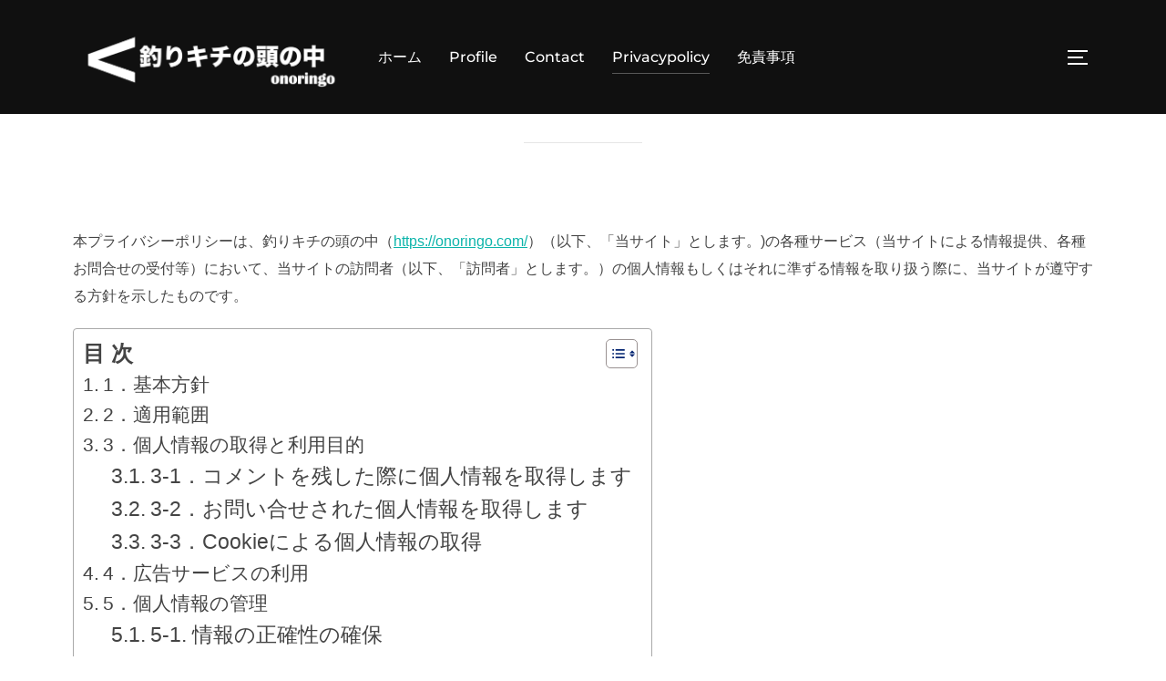

--- FILE ---
content_type: text/html; charset=UTF-8
request_url: https://onoringo.com/privacypolicy/
body_size: 21742
content:
<!DOCTYPE html>
<html lang="ja" class="no-js">
<head>
	<meta charset="UTF-8" />
	<meta name="viewport" content="width=device-width, initial-scale=1" />
	<script>(function(html){html.className = html.className.replace(/\bno-js\b/,'js')})(document.documentElement);</script>
<title>Privacypolicy &#8211; 釣りキチの頭の中</title>
<meta name='robots' content='max-image-preview:large' />
<link rel='dns-prefetch' href='//webfonts.xserver.jp' />
<link rel='dns-prefetch' href='//www.googletagmanager.com' />
<link rel='dns-prefetch' href='//stats.wp.com' />
<link rel='dns-prefetch' href='//i0.wp.com' />
<link rel='dns-prefetch' href='//c0.wp.com' />
<link rel="alternate" type="application/rss+xml" title="釣りキチの頭の中 &raquo; フィード" href="https://onoringo.com/feed/" />
<link rel="alternate" type="application/rss+xml" title="釣りキチの頭の中 &raquo; コメントフィード" href="https://onoringo.com/comments/feed/" />
<link rel="alternate" title="oEmbed (JSON)" type="application/json+oembed" href="https://onoringo.com/wp-json/oembed/1.0/embed?url=https%3A%2F%2Fonoringo.com%2Fprivacypolicy%2F" />
<link rel="alternate" title="oEmbed (XML)" type="text/xml+oembed" href="https://onoringo.com/wp-json/oembed/1.0/embed?url=https%3A%2F%2Fonoringo.com%2Fprivacypolicy%2F&#038;format=xml" />
<style id='wp-img-auto-sizes-contain-inline-css'>
img:is([sizes=auto i],[sizes^="auto," i]){contain-intrinsic-size:3000px 1500px}
/*# sourceURL=wp-img-auto-sizes-contain-inline-css */
</style>
<style id='wp-emoji-styles-inline-css'>

	img.wp-smiley, img.emoji {
		display: inline !important;
		border: none !important;
		box-shadow: none !important;
		height: 1em !important;
		width: 1em !important;
		margin: 0 0.07em !important;
		vertical-align: -0.1em !important;
		background: none !important;
		padding: 0 !important;
	}
/*# sourceURL=wp-emoji-styles-inline-css */
</style>
<style id='wp-block-library-inline-css'>
:root{--wp-block-synced-color:#7a00df;--wp-block-synced-color--rgb:122,0,223;--wp-bound-block-color:var(--wp-block-synced-color);--wp-editor-canvas-background:#ddd;--wp-admin-theme-color:#007cba;--wp-admin-theme-color--rgb:0,124,186;--wp-admin-theme-color-darker-10:#006ba1;--wp-admin-theme-color-darker-10--rgb:0,107,160.5;--wp-admin-theme-color-darker-20:#005a87;--wp-admin-theme-color-darker-20--rgb:0,90,135;--wp-admin-border-width-focus:2px}@media (min-resolution:192dpi){:root{--wp-admin-border-width-focus:1.5px}}.wp-element-button{cursor:pointer}:root .has-very-light-gray-background-color{background-color:#eee}:root .has-very-dark-gray-background-color{background-color:#313131}:root .has-very-light-gray-color{color:#eee}:root .has-very-dark-gray-color{color:#313131}:root .has-vivid-green-cyan-to-vivid-cyan-blue-gradient-background{background:linear-gradient(135deg,#00d084,#0693e3)}:root .has-purple-crush-gradient-background{background:linear-gradient(135deg,#34e2e4,#4721fb 50%,#ab1dfe)}:root .has-hazy-dawn-gradient-background{background:linear-gradient(135deg,#faaca8,#dad0ec)}:root .has-subdued-olive-gradient-background{background:linear-gradient(135deg,#fafae1,#67a671)}:root .has-atomic-cream-gradient-background{background:linear-gradient(135deg,#fdd79a,#004a59)}:root .has-nightshade-gradient-background{background:linear-gradient(135deg,#330968,#31cdcf)}:root .has-midnight-gradient-background{background:linear-gradient(135deg,#020381,#2874fc)}:root{--wp--preset--font-size--normal:16px;--wp--preset--font-size--huge:42px}.has-regular-font-size{font-size:1em}.has-larger-font-size{font-size:2.625em}.has-normal-font-size{font-size:var(--wp--preset--font-size--normal)}.has-huge-font-size{font-size:var(--wp--preset--font-size--huge)}.has-text-align-center{text-align:center}.has-text-align-left{text-align:left}.has-text-align-right{text-align:right}.has-fit-text{white-space:nowrap!important}#end-resizable-editor-section{display:none}.aligncenter{clear:both}.items-justified-left{justify-content:flex-start}.items-justified-center{justify-content:center}.items-justified-right{justify-content:flex-end}.items-justified-space-between{justify-content:space-between}.screen-reader-text{border:0;clip-path:inset(50%);height:1px;margin:-1px;overflow:hidden;padding:0;position:absolute;width:1px;word-wrap:normal!important}.screen-reader-text:focus{background-color:#ddd;clip-path:none;color:#444;display:block;font-size:1em;height:auto;left:5px;line-height:normal;padding:15px 23px 14px;text-decoration:none;top:5px;width:auto;z-index:100000}html :where(.has-border-color){border-style:solid}html :where([style*=border-top-color]){border-top-style:solid}html :where([style*=border-right-color]){border-right-style:solid}html :where([style*=border-bottom-color]){border-bottom-style:solid}html :where([style*=border-left-color]){border-left-style:solid}html :where([style*=border-width]){border-style:solid}html :where([style*=border-top-width]){border-top-style:solid}html :where([style*=border-right-width]){border-right-style:solid}html :where([style*=border-bottom-width]){border-bottom-style:solid}html :where([style*=border-left-width]){border-left-style:solid}html :where(img[class*=wp-image-]){height:auto;max-width:100%}:where(figure){margin:0 0 1em}html :where(.is-position-sticky){--wp-admin--admin-bar--position-offset:var(--wp-admin--admin-bar--height,0px)}@media screen and (max-width:600px){html :where(.is-position-sticky){--wp-admin--admin-bar--position-offset:0px}}

/*# sourceURL=wp-block-library-inline-css */
</style><style id='wp-block-archives-inline-css'>
.wp-block-archives{box-sizing:border-box}.wp-block-archives-dropdown label{display:block}
/*# sourceURL=https://c0.wp.com/c/6.9/wp-includes/blocks/archives/style.min.css */
</style>
<style id='wp-block-categories-inline-css'>
.wp-block-categories{box-sizing:border-box}.wp-block-categories.alignleft{margin-right:2em}.wp-block-categories.alignright{margin-left:2em}.wp-block-categories.wp-block-categories-dropdown.aligncenter{text-align:center}.wp-block-categories .wp-block-categories__label{display:block;width:100%}
/*# sourceURL=https://c0.wp.com/c/6.9/wp-includes/blocks/categories/style.min.css */
</style>
<style id='wp-block-heading-inline-css'>
h1:where(.wp-block-heading).has-background,h2:where(.wp-block-heading).has-background,h3:where(.wp-block-heading).has-background,h4:where(.wp-block-heading).has-background,h5:where(.wp-block-heading).has-background,h6:where(.wp-block-heading).has-background{padding:1.25em 2.375em}h1.has-text-align-left[style*=writing-mode]:where([style*=vertical-lr]),h1.has-text-align-right[style*=writing-mode]:where([style*=vertical-rl]),h2.has-text-align-left[style*=writing-mode]:where([style*=vertical-lr]),h2.has-text-align-right[style*=writing-mode]:where([style*=vertical-rl]),h3.has-text-align-left[style*=writing-mode]:where([style*=vertical-lr]),h3.has-text-align-right[style*=writing-mode]:where([style*=vertical-rl]),h4.has-text-align-left[style*=writing-mode]:where([style*=vertical-lr]),h4.has-text-align-right[style*=writing-mode]:where([style*=vertical-rl]),h5.has-text-align-left[style*=writing-mode]:where([style*=vertical-lr]),h5.has-text-align-right[style*=writing-mode]:where([style*=vertical-rl]),h6.has-text-align-left[style*=writing-mode]:where([style*=vertical-lr]),h6.has-text-align-right[style*=writing-mode]:where([style*=vertical-rl]){rotate:180deg}
/*# sourceURL=https://c0.wp.com/c/6.9/wp-includes/blocks/heading/style.min.css */
</style>
<style id='wp-block-latest-comments-inline-css'>
ol.wp-block-latest-comments{box-sizing:border-box;margin-left:0}:where(.wp-block-latest-comments:not([style*=line-height] .wp-block-latest-comments__comment)){line-height:1.1}:where(.wp-block-latest-comments:not([style*=line-height] .wp-block-latest-comments__comment-excerpt p)){line-height:1.8}.has-dates :where(.wp-block-latest-comments:not([style*=line-height])),.has-excerpts :where(.wp-block-latest-comments:not([style*=line-height])){line-height:1.5}.wp-block-latest-comments .wp-block-latest-comments{padding-left:0}.wp-block-latest-comments__comment{list-style:none;margin-bottom:1em}.has-avatars .wp-block-latest-comments__comment{list-style:none;min-height:2.25em}.has-avatars .wp-block-latest-comments__comment .wp-block-latest-comments__comment-excerpt,.has-avatars .wp-block-latest-comments__comment .wp-block-latest-comments__comment-meta{margin-left:3.25em}.wp-block-latest-comments__comment-excerpt p{font-size:.875em;margin:.36em 0 1.4em}.wp-block-latest-comments__comment-date{display:block;font-size:.75em}.wp-block-latest-comments .avatar,.wp-block-latest-comments__comment-avatar{border-radius:1.5em;display:block;float:left;height:2.5em;margin-right:.75em;width:2.5em}.wp-block-latest-comments[class*=-font-size] a,.wp-block-latest-comments[style*=font-size] a{font-size:inherit}
/*# sourceURL=https://c0.wp.com/c/6.9/wp-includes/blocks/latest-comments/style.min.css */
</style>
<style id='wp-block-latest-posts-inline-css'>
.wp-block-latest-posts{box-sizing:border-box}.wp-block-latest-posts.alignleft{margin-right:2em}.wp-block-latest-posts.alignright{margin-left:2em}.wp-block-latest-posts.wp-block-latest-posts__list{list-style:none}.wp-block-latest-posts.wp-block-latest-posts__list li{clear:both;overflow-wrap:break-word}.wp-block-latest-posts.is-grid{display:flex;flex-wrap:wrap}.wp-block-latest-posts.is-grid li{margin:0 1.25em 1.25em 0;width:100%}@media (min-width:600px){.wp-block-latest-posts.columns-2 li{width:calc(50% - .625em)}.wp-block-latest-posts.columns-2 li:nth-child(2n){margin-right:0}.wp-block-latest-posts.columns-3 li{width:calc(33.33333% - .83333em)}.wp-block-latest-posts.columns-3 li:nth-child(3n){margin-right:0}.wp-block-latest-posts.columns-4 li{width:calc(25% - .9375em)}.wp-block-latest-posts.columns-4 li:nth-child(4n){margin-right:0}.wp-block-latest-posts.columns-5 li{width:calc(20% - 1em)}.wp-block-latest-posts.columns-5 li:nth-child(5n){margin-right:0}.wp-block-latest-posts.columns-6 li{width:calc(16.66667% - 1.04167em)}.wp-block-latest-posts.columns-6 li:nth-child(6n){margin-right:0}}:root :where(.wp-block-latest-posts.is-grid){padding:0}:root :where(.wp-block-latest-posts.wp-block-latest-posts__list){padding-left:0}.wp-block-latest-posts__post-author,.wp-block-latest-posts__post-date{display:block;font-size:.8125em}.wp-block-latest-posts__post-excerpt,.wp-block-latest-posts__post-full-content{margin-bottom:1em;margin-top:.5em}.wp-block-latest-posts__featured-image a{display:inline-block}.wp-block-latest-posts__featured-image img{height:auto;max-width:100%;width:auto}.wp-block-latest-posts__featured-image.alignleft{float:left;margin-right:1em}.wp-block-latest-posts__featured-image.alignright{float:right;margin-left:1em}.wp-block-latest-posts__featured-image.aligncenter{margin-bottom:1em;text-align:center}
/*# sourceURL=https://c0.wp.com/c/6.9/wp-includes/blocks/latest-posts/style.min.css */
</style>
<style id='wp-block-list-inline-css'>
ol,ul{box-sizing:border-box}:root :where(.wp-block-list.has-background){padding:1.25em 2.375em}
/*# sourceURL=https://c0.wp.com/c/6.9/wp-includes/blocks/list/style.min.css */
</style>
<style id='wp-block-search-inline-css'>
.wp-block-search__button{margin-left:10px;word-break:normal}.wp-block-search__button.has-icon{line-height:0}.wp-block-search__button svg{height:1.25em;min-height:24px;min-width:24px;width:1.25em;fill:currentColor;vertical-align:text-bottom}:where(.wp-block-search__button){border:1px solid #ccc;padding:6px 10px}.wp-block-search__inside-wrapper{display:flex;flex:auto;flex-wrap:nowrap;max-width:100%}.wp-block-search__label{width:100%}.wp-block-search.wp-block-search__button-only .wp-block-search__button{box-sizing:border-box;display:flex;flex-shrink:0;justify-content:center;margin-left:0;max-width:100%}.wp-block-search.wp-block-search__button-only .wp-block-search__inside-wrapper{min-width:0!important;transition-property:width}.wp-block-search.wp-block-search__button-only .wp-block-search__input{flex-basis:100%;transition-duration:.3s}.wp-block-search.wp-block-search__button-only.wp-block-search__searchfield-hidden,.wp-block-search.wp-block-search__button-only.wp-block-search__searchfield-hidden .wp-block-search__inside-wrapper{overflow:hidden}.wp-block-search.wp-block-search__button-only.wp-block-search__searchfield-hidden .wp-block-search__input{border-left-width:0!important;border-right-width:0!important;flex-basis:0;flex-grow:0;margin:0;min-width:0!important;padding-left:0!important;padding-right:0!important;width:0!important}:where(.wp-block-search__input){appearance:none;border:1px solid #949494;flex-grow:1;font-family:inherit;font-size:inherit;font-style:inherit;font-weight:inherit;letter-spacing:inherit;line-height:inherit;margin-left:0;margin-right:0;min-width:3rem;padding:8px;text-decoration:unset!important;text-transform:inherit}:where(.wp-block-search__button-inside .wp-block-search__inside-wrapper){background-color:#fff;border:1px solid #949494;box-sizing:border-box;padding:4px}:where(.wp-block-search__button-inside .wp-block-search__inside-wrapper) .wp-block-search__input{border:none;border-radius:0;padding:0 4px}:where(.wp-block-search__button-inside .wp-block-search__inside-wrapper) .wp-block-search__input:focus{outline:none}:where(.wp-block-search__button-inside .wp-block-search__inside-wrapper) :where(.wp-block-search__button){padding:4px 8px}.wp-block-search.aligncenter .wp-block-search__inside-wrapper{margin:auto}.wp-block[data-align=right] .wp-block-search.wp-block-search__button-only .wp-block-search__inside-wrapper{float:right}
/*# sourceURL=https://c0.wp.com/c/6.9/wp-includes/blocks/search/style.min.css */
</style>
<style id='wp-block-search-theme-inline-css'>
.wp-block-search .wp-block-search__label{font-weight:700}.wp-block-search__button{border:1px solid #ccc;padding:.375em .625em}
/*# sourceURL=https://c0.wp.com/c/6.9/wp-includes/blocks/search/theme.min.css */
</style>
<style id='wp-block-group-inline-css'>
.wp-block-group{box-sizing:border-box}:where(.wp-block-group.wp-block-group-is-layout-constrained){position:relative}
/*# sourceURL=https://c0.wp.com/c/6.9/wp-includes/blocks/group/style.min.css */
</style>
<style id='wp-block-group-theme-inline-css'>
:where(.wp-block-group.has-background){padding:1.25em 2.375em}
/*# sourceURL=https://c0.wp.com/c/6.9/wp-includes/blocks/group/theme.min.css */
</style>
<style id='wp-block-paragraph-inline-css'>
.is-small-text{font-size:.875em}.is-regular-text{font-size:1em}.is-large-text{font-size:2.25em}.is-larger-text{font-size:3em}.has-drop-cap:not(:focus):first-letter{float:left;font-size:8.4em;font-style:normal;font-weight:100;line-height:.68;margin:.05em .1em 0 0;text-transform:uppercase}body.rtl .has-drop-cap:not(:focus):first-letter{float:none;margin-left:.1em}p.has-drop-cap.has-background{overflow:hidden}:root :where(p.has-background){padding:1.25em 2.375em}:where(p.has-text-color:not(.has-link-color)) a{color:inherit}p.has-text-align-left[style*="writing-mode:vertical-lr"],p.has-text-align-right[style*="writing-mode:vertical-rl"]{rotate:180deg}
/*# sourceURL=https://c0.wp.com/c/6.9/wp-includes/blocks/paragraph/style.min.css */
</style>
<style id='global-styles-inline-css'>
:root{--wp--preset--aspect-ratio--square: 1;--wp--preset--aspect-ratio--4-3: 4/3;--wp--preset--aspect-ratio--3-4: 3/4;--wp--preset--aspect-ratio--3-2: 3/2;--wp--preset--aspect-ratio--2-3: 2/3;--wp--preset--aspect-ratio--16-9: 16/9;--wp--preset--aspect-ratio--9-16: 9/16;--wp--preset--color--black: #000000;--wp--preset--color--cyan-bluish-gray: #abb8c3;--wp--preset--color--white: #ffffff;--wp--preset--color--pale-pink: #f78da7;--wp--preset--color--vivid-red: #cf2e2e;--wp--preset--color--luminous-vivid-orange: #ff6900;--wp--preset--color--luminous-vivid-amber: #fcb900;--wp--preset--color--light-green-cyan: #7bdcb5;--wp--preset--color--vivid-green-cyan: #00d084;--wp--preset--color--pale-cyan-blue: #8ed1fc;--wp--preset--color--vivid-cyan-blue: #0693e3;--wp--preset--color--vivid-purple: #9b51e0;--wp--preset--color--primary: #101010;--wp--preset--color--secondary: #0bb4aa;--wp--preset--color--header-footer: #101010;--wp--preset--color--tertiary: #6C6C77;--wp--preset--color--lightgrey: #D9D9D9;--wp--preset--color--foreground: #000;--wp--preset--color--background: #f9fafd;--wp--preset--color--light-background: #ffffff;--wp--preset--gradient--vivid-cyan-blue-to-vivid-purple: linear-gradient(135deg,rgb(6,147,227) 0%,rgb(155,81,224) 100%);--wp--preset--gradient--light-green-cyan-to-vivid-green-cyan: linear-gradient(135deg,rgb(122,220,180) 0%,rgb(0,208,130) 100%);--wp--preset--gradient--luminous-vivid-amber-to-luminous-vivid-orange: linear-gradient(135deg,rgb(252,185,0) 0%,rgb(255,105,0) 100%);--wp--preset--gradient--luminous-vivid-orange-to-vivid-red: linear-gradient(135deg,rgb(255,105,0) 0%,rgb(207,46,46) 100%);--wp--preset--gradient--very-light-gray-to-cyan-bluish-gray: linear-gradient(135deg,rgb(238,238,238) 0%,rgb(169,184,195) 100%);--wp--preset--gradient--cool-to-warm-spectrum: linear-gradient(135deg,rgb(74,234,220) 0%,rgb(151,120,209) 20%,rgb(207,42,186) 40%,rgb(238,44,130) 60%,rgb(251,105,98) 80%,rgb(254,248,76) 100%);--wp--preset--gradient--blush-light-purple: linear-gradient(135deg,rgb(255,206,236) 0%,rgb(152,150,240) 100%);--wp--preset--gradient--blush-bordeaux: linear-gradient(135deg,rgb(254,205,165) 0%,rgb(254,45,45) 50%,rgb(107,0,62) 100%);--wp--preset--gradient--luminous-dusk: linear-gradient(135deg,rgb(255,203,112) 0%,rgb(199,81,192) 50%,rgb(65,88,208) 100%);--wp--preset--gradient--pale-ocean: linear-gradient(135deg,rgb(255,245,203) 0%,rgb(182,227,212) 50%,rgb(51,167,181) 100%);--wp--preset--gradient--electric-grass: linear-gradient(135deg,rgb(202,248,128) 0%,rgb(113,206,126) 100%);--wp--preset--gradient--midnight: linear-gradient(135deg,rgb(2,3,129) 0%,rgb(40,116,252) 100%);--wp--preset--gradient--black-primary: linear-gradient(180deg, var(--wp--preset--color--secondary) 0%, var(--wp--preset--color--secondary) 73%, var(--wp--preset--color--background) 73%, var(--wp--preset--color--background) 100%);--wp--preset--gradient--black-secondary: linear-gradient(135deg,rgba(0,0,0,1) 50%,var(--wp--preset--color--tertiary) 100%);--wp--preset--font-size--small: clamp(14px, 0.875rem + ((1vw - 3.2px) * 0.208), 16px);--wp--preset--font-size--medium: clamp(16px, 1rem + ((1vw - 3.2px) * 0.417), 20px);--wp--preset--font-size--large: clamp(22px, 1.375rem + ((1vw - 3.2px) * 1.458), 36px);--wp--preset--font-size--x-large: clamp(30px, 1.875rem + ((1vw - 3.2px) * 2.083), 50px);--wp--preset--font-size--x-small: clamp(14px, 0.875rem + ((1vw - 3.2px) * 1), 14px);--wp--preset--font-size--max-36: clamp(24px, 1.5rem + ((1vw - 3.2px) * 1.25), 36px);--wp--preset--font-size--max-48: clamp(26px, 1.625rem + ((1vw - 3.2px) * 2.292), 48px);--wp--preset--font-size--max-60: clamp(30px, 1.875rem + ((1vw - 3.2px) * 3.125), 60px);--wp--preset--font-size--max-72: clamp(38px, 2.375rem + ((1vw - 3.2px) * 3.542), 72px);--wp--preset--spacing--20: 0.44rem;--wp--preset--spacing--30: 0.67rem;--wp--preset--spacing--40: 1rem;--wp--preset--spacing--50: 1.5rem;--wp--preset--spacing--60: 2.25rem;--wp--preset--spacing--70: 3.38rem;--wp--preset--spacing--80: 5.06rem;--wp--preset--spacing--x-small: 20px;--wp--preset--spacing--small: 40px;--wp--preset--spacing--medium: 60px;--wp--preset--spacing--large: 80px;--wp--preset--spacing--x-large: 100px;--wp--preset--shadow--natural: 6px 6px 9px rgba(0, 0, 0, 0.2);--wp--preset--shadow--deep: 12px 12px 50px rgba(0, 0, 0, 0.4);--wp--preset--shadow--sharp: 6px 6px 0px rgba(0, 0, 0, 0.2);--wp--preset--shadow--outlined: 6px 6px 0px -3px rgb(255, 255, 255), 6px 6px rgb(0, 0, 0);--wp--preset--shadow--crisp: 6px 6px 0px rgb(0, 0, 0);--wp--custom--font-weight--black: 900;--wp--custom--font-weight--bold: 700;--wp--custom--font-weight--extra-bold: 800;--wp--custom--font-weight--light: 300;--wp--custom--font-weight--medium: 500;--wp--custom--font-weight--regular: 400;--wp--custom--font-weight--semi-bold: 600;--wp--custom--line-height--body: 1.75;--wp--custom--line-height--heading: 1.1;--wp--custom--line-height--medium: 1.5;--wp--custom--line-height--one: 1;--wp--custom--spacing--outer: 30px;}:root { --wp--style--global--content-size: 1140px;--wp--style--global--wide-size: 1280px; }:where(body) { margin: 0; }.wp-site-blocks { padding-top: var(--wp--style--root--padding-top); padding-bottom: var(--wp--style--root--padding-bottom); }.has-global-padding { padding-right: var(--wp--style--root--padding-right); padding-left: var(--wp--style--root--padding-left); }.has-global-padding > .alignfull { margin-right: calc(var(--wp--style--root--padding-right) * -1); margin-left: calc(var(--wp--style--root--padding-left) * -1); }.has-global-padding :where(:not(.alignfull.is-layout-flow) > .has-global-padding:not(.wp-block-block, .alignfull)) { padding-right: 0; padding-left: 0; }.has-global-padding :where(:not(.alignfull.is-layout-flow) > .has-global-padding:not(.wp-block-block, .alignfull)) > .alignfull { margin-left: 0; margin-right: 0; }.wp-site-blocks > .alignleft { float: left; margin-right: 2em; }.wp-site-blocks > .alignright { float: right; margin-left: 2em; }.wp-site-blocks > .aligncenter { justify-content: center; margin-left: auto; margin-right: auto; }:where(.wp-site-blocks) > * { margin-block-start: 20px; margin-block-end: 0; }:where(.wp-site-blocks) > :first-child { margin-block-start: 0; }:where(.wp-site-blocks) > :last-child { margin-block-end: 0; }:root { --wp--style--block-gap: 20px; }:root :where(.is-layout-flow) > :first-child{margin-block-start: 0;}:root :where(.is-layout-flow) > :last-child{margin-block-end: 0;}:root :where(.is-layout-flow) > *{margin-block-start: 20px;margin-block-end: 0;}:root :where(.is-layout-constrained) > :first-child{margin-block-start: 0;}:root :where(.is-layout-constrained) > :last-child{margin-block-end: 0;}:root :where(.is-layout-constrained) > *{margin-block-start: 20px;margin-block-end: 0;}:root :where(.is-layout-flex){gap: 20px;}:root :where(.is-layout-grid){gap: 20px;}.is-layout-flow > .alignleft{float: left;margin-inline-start: 0;margin-inline-end: 2em;}.is-layout-flow > .alignright{float: right;margin-inline-start: 2em;margin-inline-end: 0;}.is-layout-flow > .aligncenter{margin-left: auto !important;margin-right: auto !important;}.is-layout-constrained > .alignleft{float: left;margin-inline-start: 0;margin-inline-end: 2em;}.is-layout-constrained > .alignright{float: right;margin-inline-start: 2em;margin-inline-end: 0;}.is-layout-constrained > .aligncenter{margin-left: auto !important;margin-right: auto !important;}.is-layout-constrained > :where(:not(.alignleft):not(.alignright):not(.alignfull)){max-width: var(--wp--style--global--content-size);margin-left: auto !important;margin-right: auto !important;}.is-layout-constrained > .alignwide{max-width: var(--wp--style--global--wide-size);}body .is-layout-flex{display: flex;}.is-layout-flex{flex-wrap: wrap;align-items: center;}.is-layout-flex > :is(*, div){margin: 0;}body .is-layout-grid{display: grid;}.is-layout-grid > :is(*, div){margin: 0;}body{font-size: var(--wp--preset--font-size--small);font-weight: var(--wp--custom--font-weight--regular);line-height: var(--wp--custom--line-height--body);--wp--style--root--padding-top: 0px;--wp--style--root--padding-right: 0px;--wp--style--root--padding-bottom: 0px;--wp--style--root--padding-left: 0px;}a:where(:not(.wp-element-button)){color: var(--wp--preset--color--primary);text-decoration: underline;}:root :where(.wp-element-button, .wp-block-button__link){background-color: #32373c;border-radius: 0;border-width: 0;color: #fff;font-family: inherit;font-size: inherit;font-style: inherit;font-weight: inherit;letter-spacing: inherit;line-height: inherit;padding-top: 10px;padding-right: 25px;padding-bottom: 10px;padding-left: 25px;text-decoration: none;text-transform: inherit;}.has-black-color{color: var(--wp--preset--color--black) !important;}.has-cyan-bluish-gray-color{color: var(--wp--preset--color--cyan-bluish-gray) !important;}.has-white-color{color: var(--wp--preset--color--white) !important;}.has-pale-pink-color{color: var(--wp--preset--color--pale-pink) !important;}.has-vivid-red-color{color: var(--wp--preset--color--vivid-red) !important;}.has-luminous-vivid-orange-color{color: var(--wp--preset--color--luminous-vivid-orange) !important;}.has-luminous-vivid-amber-color{color: var(--wp--preset--color--luminous-vivid-amber) !important;}.has-light-green-cyan-color{color: var(--wp--preset--color--light-green-cyan) !important;}.has-vivid-green-cyan-color{color: var(--wp--preset--color--vivid-green-cyan) !important;}.has-pale-cyan-blue-color{color: var(--wp--preset--color--pale-cyan-blue) !important;}.has-vivid-cyan-blue-color{color: var(--wp--preset--color--vivid-cyan-blue) !important;}.has-vivid-purple-color{color: var(--wp--preset--color--vivid-purple) !important;}.has-primary-color{color: var(--wp--preset--color--primary) !important;}.has-secondary-color{color: var(--wp--preset--color--secondary) !important;}.has-header-footer-color{color: var(--wp--preset--color--header-footer) !important;}.has-tertiary-color{color: var(--wp--preset--color--tertiary) !important;}.has-lightgrey-color{color: var(--wp--preset--color--lightgrey) !important;}.has-foreground-color{color: var(--wp--preset--color--foreground) !important;}.has-background-color{color: var(--wp--preset--color--background) !important;}.has-light-background-color{color: var(--wp--preset--color--light-background) !important;}.has-black-background-color{background-color: var(--wp--preset--color--black) !important;}.has-cyan-bluish-gray-background-color{background-color: var(--wp--preset--color--cyan-bluish-gray) !important;}.has-white-background-color{background-color: var(--wp--preset--color--white) !important;}.has-pale-pink-background-color{background-color: var(--wp--preset--color--pale-pink) !important;}.has-vivid-red-background-color{background-color: var(--wp--preset--color--vivid-red) !important;}.has-luminous-vivid-orange-background-color{background-color: var(--wp--preset--color--luminous-vivid-orange) !important;}.has-luminous-vivid-amber-background-color{background-color: var(--wp--preset--color--luminous-vivid-amber) !important;}.has-light-green-cyan-background-color{background-color: var(--wp--preset--color--light-green-cyan) !important;}.has-vivid-green-cyan-background-color{background-color: var(--wp--preset--color--vivid-green-cyan) !important;}.has-pale-cyan-blue-background-color{background-color: var(--wp--preset--color--pale-cyan-blue) !important;}.has-vivid-cyan-blue-background-color{background-color: var(--wp--preset--color--vivid-cyan-blue) !important;}.has-vivid-purple-background-color{background-color: var(--wp--preset--color--vivid-purple) !important;}.has-primary-background-color{background-color: var(--wp--preset--color--primary) !important;}.has-secondary-background-color{background-color: var(--wp--preset--color--secondary) !important;}.has-header-footer-background-color{background-color: var(--wp--preset--color--header-footer) !important;}.has-tertiary-background-color{background-color: var(--wp--preset--color--tertiary) !important;}.has-lightgrey-background-color{background-color: var(--wp--preset--color--lightgrey) !important;}.has-foreground-background-color{background-color: var(--wp--preset--color--foreground) !important;}.has-background-background-color{background-color: var(--wp--preset--color--background) !important;}.has-light-background-background-color{background-color: var(--wp--preset--color--light-background) !important;}.has-black-border-color{border-color: var(--wp--preset--color--black) !important;}.has-cyan-bluish-gray-border-color{border-color: var(--wp--preset--color--cyan-bluish-gray) !important;}.has-white-border-color{border-color: var(--wp--preset--color--white) !important;}.has-pale-pink-border-color{border-color: var(--wp--preset--color--pale-pink) !important;}.has-vivid-red-border-color{border-color: var(--wp--preset--color--vivid-red) !important;}.has-luminous-vivid-orange-border-color{border-color: var(--wp--preset--color--luminous-vivid-orange) !important;}.has-luminous-vivid-amber-border-color{border-color: var(--wp--preset--color--luminous-vivid-amber) !important;}.has-light-green-cyan-border-color{border-color: var(--wp--preset--color--light-green-cyan) !important;}.has-vivid-green-cyan-border-color{border-color: var(--wp--preset--color--vivid-green-cyan) !important;}.has-pale-cyan-blue-border-color{border-color: var(--wp--preset--color--pale-cyan-blue) !important;}.has-vivid-cyan-blue-border-color{border-color: var(--wp--preset--color--vivid-cyan-blue) !important;}.has-vivid-purple-border-color{border-color: var(--wp--preset--color--vivid-purple) !important;}.has-primary-border-color{border-color: var(--wp--preset--color--primary) !important;}.has-secondary-border-color{border-color: var(--wp--preset--color--secondary) !important;}.has-header-footer-border-color{border-color: var(--wp--preset--color--header-footer) !important;}.has-tertiary-border-color{border-color: var(--wp--preset--color--tertiary) !important;}.has-lightgrey-border-color{border-color: var(--wp--preset--color--lightgrey) !important;}.has-foreground-border-color{border-color: var(--wp--preset--color--foreground) !important;}.has-background-border-color{border-color: var(--wp--preset--color--background) !important;}.has-light-background-border-color{border-color: var(--wp--preset--color--light-background) !important;}.has-vivid-cyan-blue-to-vivid-purple-gradient-background{background: var(--wp--preset--gradient--vivid-cyan-blue-to-vivid-purple) !important;}.has-light-green-cyan-to-vivid-green-cyan-gradient-background{background: var(--wp--preset--gradient--light-green-cyan-to-vivid-green-cyan) !important;}.has-luminous-vivid-amber-to-luminous-vivid-orange-gradient-background{background: var(--wp--preset--gradient--luminous-vivid-amber-to-luminous-vivid-orange) !important;}.has-luminous-vivid-orange-to-vivid-red-gradient-background{background: var(--wp--preset--gradient--luminous-vivid-orange-to-vivid-red) !important;}.has-very-light-gray-to-cyan-bluish-gray-gradient-background{background: var(--wp--preset--gradient--very-light-gray-to-cyan-bluish-gray) !important;}.has-cool-to-warm-spectrum-gradient-background{background: var(--wp--preset--gradient--cool-to-warm-spectrum) !important;}.has-blush-light-purple-gradient-background{background: var(--wp--preset--gradient--blush-light-purple) !important;}.has-blush-bordeaux-gradient-background{background: var(--wp--preset--gradient--blush-bordeaux) !important;}.has-luminous-dusk-gradient-background{background: var(--wp--preset--gradient--luminous-dusk) !important;}.has-pale-ocean-gradient-background{background: var(--wp--preset--gradient--pale-ocean) !important;}.has-electric-grass-gradient-background{background: var(--wp--preset--gradient--electric-grass) !important;}.has-midnight-gradient-background{background: var(--wp--preset--gradient--midnight) !important;}.has-black-primary-gradient-background{background: var(--wp--preset--gradient--black-primary) !important;}.has-black-secondary-gradient-background{background: var(--wp--preset--gradient--black-secondary) !important;}.has-small-font-size{font-size: var(--wp--preset--font-size--small) !important;}.has-medium-font-size{font-size: var(--wp--preset--font-size--medium) !important;}.has-large-font-size{font-size: var(--wp--preset--font-size--large) !important;}.has-x-large-font-size{font-size: var(--wp--preset--font-size--x-large) !important;}.has-x-small-font-size{font-size: var(--wp--preset--font-size--x-small) !important;}.has-max-36-font-size{font-size: var(--wp--preset--font-size--max-36) !important;}.has-max-48-font-size{font-size: var(--wp--preset--font-size--max-48) !important;}.has-max-60-font-size{font-size: var(--wp--preset--font-size--max-60) !important;}.has-max-72-font-size{font-size: var(--wp--preset--font-size--max-72) !important;}
:root :where(.wp-block-group){padding: 0px;}
/*# sourceURL=global-styles-inline-css */
</style>

<link rel='stylesheet' id='contact-form-7-css' href='https://onoringo.com/wp-content/plugins/contact-form-7/includes/css/styles.css?ver=5.9.8' media='all' />
<link rel='stylesheet' id='ez-toc-css' href='https://onoringo.com/wp-content/plugins/easy-table-of-contents/assets/css/screen.min.css?ver=2.0.69.1' media='all' />
<style id='ez-toc-inline-css'>
div#ez-toc-container .ez-toc-title {font-size: 150%;}div#ez-toc-container .ez-toc-title {font-weight: 700;}div#ez-toc-container ul li {font-size: 130%;}div#ez-toc-container ul li {font-weight: 500;}div#ez-toc-container nav ul ul li {font-size: 110%;}
.ez-toc-container-direction {direction: ltr;}.ez-toc-counter ul{counter-reset: item ;}.ez-toc-counter nav ul li a::before {content: counters(item, '.', decimal) '. ';display: inline-block;counter-increment: item;flex-grow: 0;flex-shrink: 0;margin-right: .2em; float: left; }.ez-toc-widget-direction {direction: ltr;}.ez-toc-widget-container ul{counter-reset: item ;}.ez-toc-widget-container nav ul li a::before {content: counters(item, '.', decimal) '. ';display: inline-block;counter-increment: item;flex-grow: 0;flex-shrink: 0;margin-right: .2em; float: left; }
/*# sourceURL=ez-toc-inline-css */
</style>
<link rel='stylesheet' id='inspiro-google-fonts-css' href='https://onoringo.com/wp-content/fonts/f962c62bcb8b71c3f4b99ebb27291afa.css?ver=1.8.7' media='all' />
<link rel='stylesheet' id='inspiro-style-css' href='https://onoringo.com/wp-content/themes/inspiro/assets/css/minified/style.min.css?ver=1.8.7' media='all' />
<style id='inspiro-style-inline-css'>
body, button, input, select, textarea {
font-family: 'Inter', sans-serif;
font-weight: 400;
}
@media screen and (min-width: 782px) {
body, button, input, select, textarea {
font-size: 16px;
line-height: 1.8;
} }
body:not(.wp-custom-logo) a.custom-logo-text {
font-family: 'Montserrat', sans-serif;
font-weight: 700;
text-transform: uppercase;
}
@media screen and (min-width: 782px) {
body:not(.wp-custom-logo) a.custom-logo-text {
font-size: 26px;
line-height: 1.8;
} }
h1, h2, h3, h4, h5, h6, .home.blog .entry-title, .page .entry-title, .page-title, #comments>h3, #respond>h3 {
font-weight: 700;
line-height: 1.4;
}
.site-title {
font-family: 'Inter', sans-serif;
font-weight: 700;
line-height: 1.25;
}
@media screen and (min-width: 782px) {
.site-title {
font-size: 80px;
} }
.site-description {
font-family: 'Inter', sans-serif;
line-height: 1.8;
}
@media screen and (min-width: 782px) {
.site-description {
font-size: 20px;
} }
.custom-header-button {
font-family: 'Inter', sans-serif;
line-height: 1.8;
}
@media screen and (min-width: 782px) {
.custom-header-button {
font-size: 16px;
} }
.navbar-nav a {
font-family: 'Montserrat', sans-serif;
font-weight: 500;
line-height: 1.8;
}
@media screen and (min-width: 782px) {
.navbar-nav a {
font-size: 16px;
} }
@media screen and (max-width: 64em) {
.navbar-nav li a {
font-family: 'Montserrat', sans-serif;
font-size: 16px;
font-weight: 600;
text-transform: uppercase;
line-height: 1.8;
} }

/*# sourceURL=inspiro-style-inline-css */
</style>
<script src="https://c0.wp.com/c/6.9/wp-includes/js/jquery/jquery.min.js" id="jquery-core-js"></script>
<script src="https://c0.wp.com/c/6.9/wp-includes/js/jquery/jquery-migrate.min.js" id="jquery-migrate-js"></script>
<script src="//webfonts.xserver.jp/js/xserverv3.js?fadein=0&amp;ver=2.0.8" id="typesquare_std-js"></script>

<!-- Site Kit によって追加された Google タグ（gtag.js）スニペット -->
<!-- Google アナリティクス スニペット (Site Kit が追加) -->
<script src="https://www.googletagmanager.com/gtag/js?id=G-10LL4LVE1W" id="google_gtagjs-js" async></script>
<script id="google_gtagjs-js-after">
window.dataLayer = window.dataLayer || [];function gtag(){dataLayer.push(arguments);}
gtag("set","linker",{"domains":["onoringo.com"]});
gtag("js", new Date());
gtag("set", "developer_id.dZTNiMT", true);
gtag("config", "G-10LL4LVE1W");
//# sourceURL=google_gtagjs-js-after
</script>
<link rel="https://api.w.org/" href="https://onoringo.com/wp-json/" /><link rel="alternate" title="JSON" type="application/json" href="https://onoringo.com/wp-json/wp/v2/pages/738" /><link rel="EditURI" type="application/rsd+xml" title="RSD" href="https://onoringo.com/xmlrpc.php?rsd" />
<meta name="generator" content="WordPress 6.9" />
<link rel="canonical" href="https://onoringo.com/privacypolicy/" />
<link rel='shortlink' href='https://onoringo.com/?p=738' />
<meta name="generator" content="Site Kit by Google 1.170.0" />	<style>img#wpstats{display:none}</style>
		
<!-- Site Kit が追加した Google AdSense メタタグ -->
<meta name="google-adsense-platform-account" content="ca-host-pub-2644536267352236">
<meta name="google-adsense-platform-domain" content="sitekit.withgoogle.com">
<!-- Site Kit が追加した End Google AdSense メタタグ -->
		<style id="inspiro-custom-header-styles" type="text/css">
					.site-title a,
			.colors-dark .site-title a,
			 .site-title a,
			body.has-header-image .site-title a,
			body.has-header-video .site-title a,
			body.has-header-image.colors-dark .site-title a,
			body.has-header-video.colors-dark .site-title a,
			body.has-header-image .site-title a,
			body.has-header-video .site-title a,
			.site-description,
			.colors-dark .site-description,
			 .site-description,
			body.has-header-image .site-description,
			body.has-header-video .site-description,
			body.has-header-image.colors-dark .site-description,
			body.has-header-video.colors-dark .site-description,
			body.has-header-image .site-description,
			body.has-header-video .site-description {
				color: #ffffff;
			}
		
					.custom-header-button {
				color: #ffffff;
				border-color: #ffffff;
			}
		
					.custom-header-button:hover {
				color: #ffffff;
			}
		
					.custom-header-button:hover {
				background-color: #0044cc !important;
				border-color: #0044cc !important;
			}
		
        
        
        
		            .headroom--not-top .navbar,
			.has-header-image.home.blog .headroom--not-top .navbar, 
			.has-header-image.inspiro-front-page .headroom--not-top .navbar, 
			.has-header-video.home.blog .headroom--not-top .navbar, 
			.has-header-video.inspiro-front-page .headroom--not-top .navbar {
				background-color: rgba(0,0,0,0.9);
			}
				</style>
		<link rel="icon" href="https://onoringo.com/wp-content/uploads/2023/09/cropped-cropped-IMG_3591-32x32.jpeg" sizes="32x32" />
<link rel="icon" href="https://onoringo.com/wp-content/uploads/2023/09/cropped-cropped-IMG_3591-192x192.jpeg" sizes="192x192" />
<link rel="apple-touch-icon" href="https://onoringo.com/wp-content/uploads/2023/09/cropped-cropped-IMG_3591-180x180.jpeg" />
<meta name="msapplication-TileImage" content="https://onoringo.com/wp-content/uploads/2023/09/cropped-cropped-IMG_3591-270x270.jpeg" />

</head>

<body class="wp-singular page-template-default page page-id-738 wp-custom-logo wp-embed-responsive wp-theme-inspiro inspiro--with-page-nav post-display-content-excerpt colors-light">

<aside id="side-nav" class="side-nav" tabindex="-1">
	<div class="side-nav__scrollable-container">
		<div class="side-nav__wrap">
			<div class="side-nav__close-button">
				<button type="button" class="navbar-toggle">
					<span class="screen-reader-text">ナビゲーション切り替え</span>
					<span class="icon-bar"></span>
					<span class="icon-bar"></span>
					<span class="icon-bar"></span>
				</button>
			</div>
							<nav class="mobile-menu-wrapper" aria-label="モバイルメニュー" role="navigation">
					<ul id="menu-menu-1" class="nav navbar-nav"><li id="menu-item-314" class="menu-item menu-item-type-custom menu-item-object-custom menu-item-home menu-item-314"><a href="https://onoringo.com/">ホーム</a></li>
<li id="menu-item-548" class="menu-item menu-item-type-post_type menu-item-object-page menu-item-548"><a href="https://onoringo.com/profile-page/">Profile</a></li>
<li id="menu-item-315" class="menu-item menu-item-type-post_type menu-item-object-page menu-item-315"><a href="https://onoringo.com/contact-page/">Contact</a></li>
<li id="menu-item-747" class="menu-item menu-item-type-post_type menu-item-object-page current-menu-item page_item page-item-738 current_page_item menu-item-747"><a href="https://onoringo.com/privacypolicy/" aria-current="page">Privacypolicy</a></li>
<li id="menu-item-748" class="menu-item menu-item-type-post_type menu-item-object-page menu-item-748"><a href="https://onoringo.com/%e5%85%8d%e8%b2%ac%e4%ba%8b%e9%a0%85/">免責事項</a></li>
</ul>				</nav>
						<div id="block-2" class="widget widget_block widget_search"><form role="search" method="get" action="https://onoringo.com/" class="wp-block-search__button-outside wp-block-search__text-button wp-block-search"    ><label class="wp-block-search__label" for="wp-block-search__input-1" >検索</label><div class="wp-block-search__inside-wrapper" ><input class="wp-block-search__input" id="wp-block-search__input-1" placeholder="" value="" type="search" name="s" required /><button aria-label="検索" class="wp-block-search__button wp-element-button" type="submit" >検索</button></div></form><div class="clear"></div></div><div id="block-3" class="widget widget_block"><div class="wp-block-group is-layout-flow wp-block-group-is-layout-flow"><h2 class="wp-block-heading">最近の投稿</h2><ul class="wp-block-latest-posts__list wp-block-latest-posts"><li><a class="wp-block-latest-posts__post-title" href="https://onoringo.com/2024/10/07/%e3%82%b7%e3%83%a7%e3%83%83%e3%82%af%e3%83%aa%e3%83%bc%e3%83%80%e3%83%bc%e9%81%b8%e3%81%b3%e3%81%ae%e6%b1%ba%e5%ae%9a%e7%89%88/">【ショックリーダーの選び方】ナイロンとフロロカーボンの素材的特徴比較</a></li>
<li><a class="wp-block-latest-posts__post-title" href="https://onoringo.com/2024/05/27/%e9%87%a3%e3%82%8a%e3%81%ae%e5%9f%ba%e7%a4%8e%e7%9f%a5%e8%ad%98%e3%81%be%e3%81%a8%e3%82%81%e9%87%a3%e3%82%8a%e5%88%9d%e5%bf%83%e8%80%85%e3%81%ab%e3%81%93%e3%81%9d%e7%9f%a5%e3%81%a3%e3%81%a6%e3%82%82/">【釣りの基礎知識まとめ】釣り初心者にこそ知ってもらいたい5つのこと</a></li>
<li><a class="wp-block-latest-posts__post-title" href="https://onoringo.com/2024/04/16/pe%e3%83%a9%e3%82%a4%e3%83%b3%e3%81%ae%e9%81%b8%e3%81%b3%e6%96%b9%e9%87%a3%e7%a8%ae%e9%ad%9a%e7%a8%ae%e3%83%9d%e3%82%a4%e3%83%b3%e3%83%88%e3%81%94%e3%81%a8%e3%81%a7%e3%81%8a%e3%81%99%e3%81%99%e3%82%81/">【PEラインの選び方】釣種、魚種、ポイントごとでおすすめの号数を解説</a></li>
<li><a class="wp-block-latest-posts__post-title" href="https://onoringo.com/2024/04/01/%e3%80%90%e3%82%a4%e3%83%b3%e3%83%97%e3%83%ac%e3%80%91%e3%83%88%e3%83%a9%e3%83%b3%e3%82%b9%e3%82%bb%e3%83%b3%e3%83%87%e3%83%b3%e3%82%b9-%e3%82%ae%e3%83%96%e3%83%aa80s-%e3%83%ad%e3%83%83%e3%82%af/">【インプレ】トランスセンデンス  ギブリ80S ロックショアで使えるパックロッドで青物を制する</a></li>
<li><a class="wp-block-latest-posts__post-title" href="https://onoringo.com/2024/04/01/%e3%80%90%e3%83%a1%e3%83%aa%e3%83%83%e3%83%88%e3%81%a0%e3%82%89%e3%81%91%e3%80%91%e3%82%b7%e3%83%b3%e3%82%b0%e3%83%ab%e3%83%95%e3%83%83%e3%82%af%e3%81%ae%e3%82%bb%e3%83%83%e3%83%86%e3%82%a3%e3%83%b3/">【メリットだらけ】シングルフックのセッティングと選び方</a></li>
</ul></div><div class="clear"></div></div><div id="block-4" class="widget widget_block"><div class="wp-block-group is-layout-flow wp-block-group-is-layout-flow"><h2 class="wp-block-heading">最近のコメント</h2><ol class="wp-block-latest-comments"><li class="wp-block-latest-comments__comment"><article><footer class="wp-block-latest-comments__comment-meta"><a class="wp-block-latest-comments__comment-link" href="https://onoringo.com/2023/11/28/%e3%80%90%e8%89%af%e3%81%8f%e9%87%a3%e3%82%8b%e4%ba%ba%e3%81%af%e8%aa%ad%e3%81%be%e3%81%aa%e3%81%84%e3%81%a7%e3%80%91%e6%9d%b1%e4%ba%ac%e9%83%bd%e3%81%ae%e9%81%8e%e9%85%b7%e3%81%aa%e9%99%b8%e3%81%a3/#comment-7681">【良く釣る人は読まないで】東京都の過酷な陸っぱり</a> に <a class="wp-block-latest-comments__comment-author" href="https://investopediazone.top">Investing</a> より</footer></article></li><li class="wp-block-latest-comments__comment"><article><footer class="wp-block-latest-comments__comment-meta"><a class="wp-block-latest-comments__comment-link" href="https://onoringo.com/2023/11/28/%e3%80%90%e8%89%af%e3%81%8f%e9%87%a3%e3%82%8b%e4%ba%ba%e3%81%af%e8%aa%ad%e3%81%be%e3%81%aa%e3%81%84%e3%81%a7%e3%80%91%e6%9d%b1%e4%ba%ac%e9%83%bd%e3%81%ae%e9%81%8e%e9%85%b7%e3%81%aa%e9%99%b8%e3%81%a3/#comment-7565">【良く釣る人は読まないで】東京都の過酷な陸っぱり</a> に <a class="wp-block-latest-comments__comment-author" href="https://onoringo.com/">onoringo</a> より</footer></article></li><li class="wp-block-latest-comments__comment"><article><footer class="wp-block-latest-comments__comment-meta"><a class="wp-block-latest-comments__comment-link" href="https://onoringo.com/2023/11/28/%e3%80%90%e8%89%af%e3%81%8f%e9%87%a3%e3%82%8b%e4%ba%ba%e3%81%af%e8%aa%ad%e3%81%be%e3%81%aa%e3%81%84%e3%81%a7%e3%80%91%e6%9d%b1%e4%ba%ac%e9%83%bd%e3%81%ae%e9%81%8e%e9%85%b7%e3%81%aa%e9%99%b8%e3%81%a3/#comment-7529">【良く釣る人は読まないで】東京都の過酷な陸っぱり</a> に <a class="wp-block-latest-comments__comment-author" href="https://asb-media.info">Media</a> より</footer></article></li><li class="wp-block-latest-comments__comment"><article><footer class="wp-block-latest-comments__comment-meta"><a class="wp-block-latest-comments__comment-link" href="https://onoringo.com/2023/11/14/%e3%80%90%e3%82%a4%e3%83%b3%e3%83%97%e3%83%ac%e3%80%91%e3%83%88%e3%83%a9%e3%83%b3%e3%82%b9%e3%82%bb%e3%83%b3%e3%83%87%e3%83%b3%e3%82%b9-%e3%83%9f%e3%82%b9%e3%83%88%e3%83%a9%e3%83%abxx/#comment-516">【インプレ】トランスセンデンス  ミストラルXX</a> に <a class="wp-block-latest-comments__comment-author" href="https://onoringo.com/">onoringo</a> より</footer></article></li><li class="wp-block-latest-comments__comment"><article><footer class="wp-block-latest-comments__comment-meta"><a class="wp-block-latest-comments__comment-link" href="https://onoringo.com/2023/11/14/%e3%80%90%e3%82%a4%e3%83%b3%e3%83%97%e3%83%ac%e3%80%91%e3%83%88%e3%83%a9%e3%83%b3%e3%82%b9%e3%82%bb%e3%83%b3%e3%83%87%e3%83%b3%e3%82%b9-%e3%83%9f%e3%82%b9%e3%83%88%e3%83%a9%e3%83%abxx/#comment-514">【インプレ】トランスセンデンス  ミストラルXX</a> に <span class="wp-block-latest-comments__comment-author">平山明雄</span> より</footer></article></li></ol></div><div class="clear"></div></div><div id="block-5" class="widget widget_block"><div class="wp-block-group is-layout-flow wp-block-group-is-layout-flow"><h2 class="wp-block-heading">アーカイブ</h2><ul class="wp-block-archives-list wp-block-archives">	<li><a href='https://onoringo.com/2024/10/'>2024年10月</a></li>
	<li><a href='https://onoringo.com/2024/05/'>2024年5月</a></li>
	<li><a href='https://onoringo.com/2024/04/'>2024年4月</a></li>
	<li><a href='https://onoringo.com/2024/02/'>2024年2月</a></li>
	<li><a href='https://onoringo.com/2024/01/'>2024年1月</a></li>
	<li><a href='https://onoringo.com/2023/12/'>2023年12月</a></li>
	<li><a href='https://onoringo.com/2023/11/'>2023年11月</a></li>
	<li><a href='https://onoringo.com/2023/10/'>2023年10月</a></li>
	<li><a href='https://onoringo.com/2023/09/'>2023年9月</a></li>
</ul></div><div class="clear"></div></div><div id="block-6" class="widget widget_block"><div class="wp-block-group is-layout-flow wp-block-group-is-layout-flow"><h2 class="wp-block-heading">カテゴリー</h2><ul class="wp-block-categories-list wp-block-categories">	<li class="cat-item cat-item-83"><a href="https://onoringo.com/category/%e3%81%be%e3%81%a8%e3%82%81%e8%a8%98%e4%ba%8b/">まとめ記事</a>
</li>
	<li class="cat-item cat-item-9"><a href="https://onoringo.com/category/%e3%82%a4%e3%83%b3%e3%83%97%e3%83%ac%e3%83%83%e3%82%b7%e3%83%a7%e3%83%b3/">インプレッション</a>
</li>
	<li class="cat-item cat-item-6"><a href="https://onoringo.com/category/plantoturnmywifeintoafisherman/">妻 釣りキチ化計画</a>
</li>
	<li class="cat-item cat-item-5"><a href="https://onoringo.com/category/fishinggeartheory/">釣り具持論</a>
</li>
	<li class="cat-item cat-item-1"><a href="https://onoringo.com/category/fishingtheory/">釣り持論</a>
</li>
</ul></div><div class="clear"></div></div>		</div>
	</div>
</aside>
<div class="side-nav-overlay"></div>

<div id="page" class="site">
	<a class="skip-link screen-reader-text" href="#content">コンテンツへスキップ</a>

	<header id="masthead" class="site-header" role="banner">
		<div id="site-navigation" class="navbar">
	<div class="header-inner inner-wrap  wpz_menu_left">

		<div class="header-logo-wrapper">
			<a href="https://onoringo.com/" class="custom-logo-link" rel="home"><img width="1300" height="325" src="https://onoringo.com/wp-content/uploads/2023/12/cropped-IMG_5622.png" class="custom-logo" alt="釣りキチの頭の中" decoding="async" fetchpriority="high" srcset="https://i0.wp.com/onoringo.com/wp-content/uploads/2023/12/cropped-IMG_5622.png?w=1300&amp;ssl=1 1300w, https://i0.wp.com/onoringo.com/wp-content/uploads/2023/12/cropped-IMG_5622.png?resize=300%2C75&amp;ssl=1 300w, https://i0.wp.com/onoringo.com/wp-content/uploads/2023/12/cropped-IMG_5622.png?resize=1024%2C256&amp;ssl=1 1024w, https://i0.wp.com/onoringo.com/wp-content/uploads/2023/12/cropped-IMG_5622.png?resize=768%2C192&amp;ssl=1 768w" sizes="100vw" /></a>		</div>
		
					<div class="header-navigation-wrapper">
				<nav class="primary-menu-wrapper navbar-collapse collapse" aria-label="トップ水平メニュー" role="navigation">
					<ul id="menu-menu-2" class="nav navbar-nav dropdown sf-menu"><li class="menu-item menu-item-type-custom menu-item-object-custom menu-item-home menu-item-314"><a href="https://onoringo.com/">ホーム</a></li>
<li class="menu-item menu-item-type-post_type menu-item-object-page menu-item-548"><a href="https://onoringo.com/profile-page/">Profile</a></li>
<li class="menu-item menu-item-type-post_type menu-item-object-page menu-item-315"><a href="https://onoringo.com/contact-page/">Contact</a></li>
<li class="menu-item menu-item-type-post_type menu-item-object-page current-menu-item page_item page-item-738 current_page_item menu-item-747"><a href="https://onoringo.com/privacypolicy/" aria-current="page">Privacypolicy</a></li>
<li class="menu-item menu-item-type-post_type menu-item-object-page menu-item-748"><a href="https://onoringo.com/%e5%85%8d%e8%b2%ac%e4%ba%8b%e9%a0%85/">免責事項</a></li>
</ul>				</nav>
			</div>
				
		<div class="header-widgets-wrapper">
			
			<div id="sb-search" class="sb-search" style="display: none;">
				
<form method="get" id="searchform" action="https://onoringo.com/">
	<label for="search-form-input">
		<span class="screen-reader-text">検索対象:</span>
		<input type="search" class="sb-search-input" placeholder="キーワードを入力して Enter キーを押してください…" name="s" id="search-form-input" autocomplete="off" />
	</label>
	<button class="sb-search-button-open" aria-expanded="false">
		<span class="sb-icon-search">
			<svg class="svg-icon svg-icon-search" aria-hidden="true" role="img" focusable="false" xmlns="https://www.w3.org/2000/svg" width="23" height="23" viewBox="0 0 23 23"><path d="M38.710696,48.0601792 L43,52.3494831 L41.3494831,54 L37.0601792,49.710696 C35.2632422,51.1481185 32.9839107,52.0076499 30.5038249,52.0076499 C24.7027226,52.0076499 20,47.3049272 20,41.5038249 C20,35.7027226 24.7027226,31 30.5038249,31 C36.3049272,31 41.0076499,35.7027226 41.0076499,41.5038249 C41.0076499,43.9839107 40.1481185,46.2632422 38.710696,48.0601792 Z M36.3875844,47.1716785 C37.8030221,45.7026647 38.6734666,43.7048964 38.6734666,41.5038249 C38.6734666,36.9918565 35.0157934,33.3341833 30.5038249,33.3341833 C25.9918565,33.3341833 22.3341833,36.9918565 22.3341833,41.5038249 C22.3341833,46.0157934 25.9918565,49.6734666 30.5038249,49.6734666 C32.7048964,49.6734666 34.7026647,48.8030221 36.1716785,47.3875844 C36.2023931,47.347638 36.2360451,47.3092237 36.2726343,47.2726343 C36.3092237,47.2360451 36.347638,47.2023931 36.3875844,47.1716785 Z" transform="translate(-20 -31)" /></svg>		</span>
	</button>
	<button class="sb-search-button-close" aria-expanded="false">
		<span class="sb-icon-search">
			<svg class="svg-icon svg-icon-cross" aria-hidden="true" role="img" focusable="false" xmlns="https://www.w3.org/2000/svg" width="16" height="16" viewBox="0 0 16 16"><polygon fill="" fill-rule="evenodd" points="6.852 7.649 .399 1.195 1.445 .149 7.899 6.602 14.352 .149 15.399 1.195 8.945 7.649 15.399 14.102 14.352 15.149 7.899 8.695 1.445 15.149 .399 14.102" /></svg>		</span>
	</button>
</form>
			</div>

							<button type="button" class="navbar-toggle">
					<span class="screen-reader-text">サイドバーとナビゲーションを切り替える</span>
					<span class="icon-bar"></span>
					<span class="icon-bar"></span>
					<span class="icon-bar"></span>
				</button>
					</div>
	</div><!-- .inner-wrap -->
</div><!-- #site-navigation -->
	</header><!-- #masthead -->

    
	
	<div class="site-content-contain">
		<div id="content" class="site-content">


<div class="inner-wrap">
	<div id="primary" class="content-area">


		<main id="main" class="site-main" role="main">

			
<article id="post-738" class="post-738 page type-page status-publish hentry">

	
	<header class="entry-header">

		<div class="inner-wrap"><h1 class="entry-title">Privacypolicy</h1></div><!-- .inner-wrap -->
	</header><!-- .entry-header -->

	
	<div class="entry-content">
		
<p>本プライバシーポリシーは、釣りキチの頭の中（<a href="https://onoringo.com/">https://onoringo.com/</a>）（以下、「当サイト」とします。)の各種サービス（当サイトによる情報提供、各種お問合せの受付等）において、当サイトの訪問者（以下、「訪問者」とします。）の個人情報もしくはそれに準ずる情報を取り扱う際に、当サイトが遵守する方針を示したものです。</p>



<div id="ez-toc-container" class="ez-toc-v2_0_69_1 counter-hierarchy ez-toc-counter ez-toc-white ez-toc-container-direction">
<div class="ez-toc-title-container">
<p class="ez-toc-title" style="cursor:inherit">目 次</p>
<span class="ez-toc-title-toggle"><a href="#" class="ez-toc-pull-right ez-toc-btn ez-toc-btn-xs ez-toc-btn-default ez-toc-toggle" aria-label="Toggle Table of Content"><span class="ez-toc-js-icon-con"><span class=""><span class="eztoc-hide" style="display:none;">Toggle</span><span class="ez-toc-icon-toggle-span"><svg style="fill: #012370;color:#012370" xmlns="http://www.w3.org/2000/svg" class="list-377408" width="20px" height="20px" viewBox="0 0 24 24" fill="none"><path d="M6 6H4v2h2V6zm14 0H8v2h12V6zM4 11h2v2H4v-2zm16 0H8v2h12v-2zM4 16h2v2H4v-2zm16 0H8v2h12v-2z" fill="currentColor"></path></svg><svg style="fill: #012370;color:#012370" class="arrow-unsorted-368013" xmlns="http://www.w3.org/2000/svg" width="10px" height="10px" viewBox="0 0 24 24" version="1.2" baseProfile="tiny"><path d="M18.2 9.3l-6.2-6.3-6.2 6.3c-.2.2-.3.4-.3.7s.1.5.3.7c.2.2.4.3.7.3h11c.3 0 .5-.1.7-.3.2-.2.3-.5.3-.7s-.1-.5-.3-.7zM5.8 14.7l6.2 6.3 6.2-6.3c.2-.2.3-.5.3-.7s-.1-.5-.3-.7c-.2-.2-.4-.3-.7-.3h-11c-.3 0-.5.1-.7.3-.2.2-.3.5-.3.7s.1.5.3.7z"/></svg></span></span></span></a></span></div>
<nav><ul class='ez-toc-list ez-toc-list-level-1 ' ><li class='ez-toc-page-1 ez-toc-heading-level-2'><a class="ez-toc-link ez-toc-heading-1" href="#1%EF%BC%8E%E5%9F%BA%E6%9C%AC%E6%96%B9%E9%87%9D" title="1．基本方針">1．基本方針</a></li><li class='ez-toc-page-1 ez-toc-heading-level-2'><a class="ez-toc-link ez-toc-heading-2" href="#2%EF%BC%8E%E9%81%A9%E7%94%A8%E7%AF%84%E5%9B%B2" title="2．適用範囲">2．適用範囲</a></li><li class='ez-toc-page-1 ez-toc-heading-level-2'><a class="ez-toc-link ez-toc-heading-3" href="#3%EF%BC%8E%E5%80%8B%E4%BA%BA%E6%83%85%E5%A0%B1%E3%81%AE%E5%8F%96%E5%BE%97%E3%81%A8%E5%88%A9%E7%94%A8%E7%9B%AE%E7%9A%84" title="3．個人情報の取得と利用目的">3．個人情報の取得と利用目的</a><ul class='ez-toc-list-level-3' ><li class='ez-toc-heading-level-3'><a class="ez-toc-link ez-toc-heading-4" href="#3-1%EF%BC%8E%E3%82%B3%E3%83%A1%E3%83%B3%E3%83%88%E3%82%92%E6%AE%8B%E3%81%97%E3%81%9F%E9%9A%9B%E3%81%AB%E5%80%8B%E4%BA%BA%E6%83%85%E5%A0%B1%E3%82%92%E5%8F%96%E5%BE%97%E3%81%97%E3%81%BE%E3%81%99" title="3-1．コメントを残した際に個人情報を取得します">3-1．コメントを残した際に個人情報を取得します</a></li><li class='ez-toc-page-1 ez-toc-heading-level-3'><a class="ez-toc-link ez-toc-heading-5" href="#3-2%EF%BC%8E%E3%81%8A%E5%95%8F%E3%81%84%E5%90%88%E3%81%9B%E3%81%95%E3%82%8C%E3%81%9F%E5%80%8B%E4%BA%BA%E6%83%85%E5%A0%B1%E3%82%92%E5%8F%96%E5%BE%97%E3%81%97%E3%81%BE%E3%81%99" title="3-2．お問い合せされた個人情報を取得します">3-2．お問い合せされた個人情報を取得します</a></li><li class='ez-toc-page-1 ez-toc-heading-level-3'><a class="ez-toc-link ez-toc-heading-6" href="#3-3%EF%BC%8ECookie%E3%81%AB%E3%82%88%E3%82%8B%E5%80%8B%E4%BA%BA%E6%83%85%E5%A0%B1%E3%81%AE%E5%8F%96%E5%BE%97" title="3-3．Cookieによる個人情報の取得">3-3．Cookieによる個人情報の取得</a></li></ul></li><li class='ez-toc-page-1 ez-toc-heading-level-2'><a class="ez-toc-link ez-toc-heading-7" href="#4%EF%BC%8E%E5%BA%83%E5%91%8A%E3%82%B5%E3%83%BC%E3%83%93%E3%82%B9%E3%81%AE%E5%88%A9%E7%94%A8" title="4．広告サービスの利用">4．広告サービスの利用</a></li><li class='ez-toc-page-1 ez-toc-heading-level-2'><a class="ez-toc-link ez-toc-heading-8" href="#5%EF%BC%8E%E5%80%8B%E4%BA%BA%E6%83%85%E5%A0%B1%E3%81%AE%E7%AE%A1%E7%90%86" title="5．個人情報の管理">5．個人情報の管理</a><ul class='ez-toc-list-level-3' ><li class='ez-toc-heading-level-3'><a class="ez-toc-link ez-toc-heading-9" href="#5-1_%E6%83%85%E5%A0%B1%E3%81%AE%E6%AD%A3%E7%A2%BA%E6%80%A7%E3%81%AE%E7%A2%BA%E4%BF%9D" title="5-1. 情報の正確性の確保">5-1. 情報の正確性の確保</a></li><li class='ez-toc-page-1 ez-toc-heading-level-3'><a class="ez-toc-link ez-toc-heading-10" href="#5-2_%E5%AE%89%E5%85%A8%E7%AE%A1%E7%90%86%E6%8E%AA%E7%BD%AE" title="5-2. 安全管理措置">5-2. 安全管理措置</a></li><li class='ez-toc-page-1 ez-toc-heading-level-3'><a class="ez-toc-link ez-toc-heading-11" href="#5-3_%E5%80%8B%E4%BA%BA%E6%83%85%E5%A0%B1%E3%81%AE%E5%BB%83%E6%A3%84" title="5-3. 個人情報の廃棄">5-3. 個人情報の廃棄</a></li><li class='ez-toc-page-1 ez-toc-heading-level-3'><a class="ez-toc-link ez-toc-heading-12" href="#5-4_%E5%80%8B%E4%BA%BA%E6%83%85%E5%A0%B1%E3%81%AE%E9%96%8B%E7%A4%BA%E3%80%81%E8%A8%82%E6%AD%A3%E3%80%81%E8%BF%BD%E5%8A%A0%E3%80%81%E5%89%8A%E9%99%A4%E3%80%81%E5%88%A9%E7%94%A8%E5%81%9C%E6%AD%A2" title="5-4. 個人情報の開示、訂正、追加、削除、利用停止">5-4. 個人情報の開示、訂正、追加、削除、利用停止</a></li></ul></li><li class='ez-toc-page-1 ez-toc-heading-level-2'><a class="ez-toc-link ez-toc-heading-13" href="#6%EF%BC%8E%E5%80%8B%E4%BA%BA%E6%83%85%E5%A0%B1%E3%81%AE%E7%AC%AC%E4%B8%89%E8%80%85%E3%81%B8%E3%81%AE%E6%8F%90%E4%BE%9B%E3%81%AB%E3%81%A4%E3%81%84%E3%81%A6" title="6．個人情報の第三者への提供について">6．個人情報の第三者への提供について</a></li><li class='ez-toc-page-1 ez-toc-heading-level-2'><a class="ez-toc-link ez-toc-heading-14" href="#7%EF%BC%8E%E6%9C%AA%E6%88%90%E5%B9%B4%E3%81%AE%E5%80%8B%E4%BA%BA%E6%83%85%E5%A0%B1%E3%81%AB%E3%81%A4%E3%81%84%E3%81%A6" title="7．未成年の個人情報について">7．未成年の個人情報について</a></li><li class='ez-toc-page-1 ez-toc-heading-level-2'><a class="ez-toc-link ez-toc-heading-15" href="#8%EF%BC%8E%E3%81%8A%E5%95%8F%E3%81%84%E5%90%88%E3%82%8F%E3%81%9B%E5%85%88" title="8．お問い合わせ先">8．お問い合わせ先</a></li><li class='ez-toc-page-1 ez-toc-heading-level-2'><a class="ez-toc-link ez-toc-heading-16" href="#9%EF%BC%8E%E3%82%A2%E3%82%AF%E3%82%BB%E3%82%B9%E8%A7%A3%E6%9E%90%E3%83%84%E3%83%BC%E3%83%AB%E3%81%AB%E3%81%A4%E3%81%84%E3%81%A6" title="9．アクセス解析ツールについて">9．アクセス解析ツールについて</a></li><li class='ez-toc-page-1 ez-toc-heading-level-2'><a class="ez-toc-link ez-toc-heading-17" href="#10%EF%BC%8E%E3%83%97%E3%83%A9%E3%82%A4%E3%83%90%E3%82%B7%E3%83%BC%E3%83%9D%E3%83%AA%E3%82%B7%E3%83%BC%E3%81%AE%E5%A4%89%E6%9B%B4%E3%81%AB%E3%81%A4%E3%81%84%E3%81%A6" title="10．プライバシーポリシーの変更について">10．プライバシーポリシーの変更について</a></li></ul></nav></div>
<h2 class="wp-block-heading"><span class="ez-toc-section" id="1%EF%BC%8E%E5%9F%BA%E6%9C%AC%E6%96%B9%E9%87%9D"></span><strong>1．基本方針</strong><span class="ez-toc-section-end"></span></h2>



<p>当サイトは、個人情報の重要性を認識し、個人情報を保護することが社会的責務であると考え、個人情報に関する法令を遵守し、当サイトで取扱う個人情報の取得、利用、管理を適正に行います。当サイトで収集した情報は、利用目的の範囲内で適切に取り扱います。</p>



<h2 class="wp-block-heading"><span class="ez-toc-section" id="2%EF%BC%8E%E9%81%A9%E7%94%A8%E7%AF%84%E5%9B%B2"></span><strong>2．適用範囲</strong><span class="ez-toc-section-end"></span></h2>



<p>本プライバシーポリシーは、当サイトにおいてのみ適用されます。</p>



<h2 class="wp-block-heading"><span class="ez-toc-section" id="3%EF%BC%8E%E5%80%8B%E4%BA%BA%E6%83%85%E5%A0%B1%E3%81%AE%E5%8F%96%E5%BE%97%E3%81%A8%E5%88%A9%E7%94%A8%E7%9B%AE%E7%9A%84"></span><strong>3．個人情報の取得と利用目的</strong><span class="ez-toc-section-end"></span></h2>



<p>当サイトで取得する訪問者の個人情報と利用目的、保存期間等は下記の通りです。</p>



<h3 class="wp-block-heading"><span class="ez-toc-section" id="3-1%EF%BC%8E%E3%82%B3%E3%83%A1%E3%83%B3%E3%83%88%E3%82%92%E6%AE%8B%E3%81%97%E3%81%9F%E9%9A%9B%E3%81%AB%E5%80%8B%E4%BA%BA%E6%83%85%E5%A0%B1%E3%82%92%E5%8F%96%E5%BE%97%E3%81%97%E3%81%BE%E3%81%99"></span><strong>3-1．コメントを残した際に個人情報を取得します</strong><span class="ez-toc-section-end"></span></h3>



<p>当サイトでは、訪問者が当サイトにコメントを残した際に、以下の個人情報を取得します。</p>



<ul class="wp-block-list">
<li>コメントフォームに表示されている名前（HN）</li>



<li>コメントフォームに表示されているメールアドレス</li>



<li>コメントフォームに表示されているコメント内容</li>



<li>IPアドレス</li>



<li>ブラウザユーザーエージェント文字列</li>
</ul>



<p>ブラウザユーザーエージェント文字列とは、「どのブラウザからこのサイトにたどり着いたか」を表すものです。「Firefoxからたどり着いたのか」「Google Chromeからたどり着いたのか」を識別することが出来ます。</p>



<p>これにより次回コメントを残す際に、「名前」や「メールアドレス」が自動的に表示されるため、それらを再入力する手間を省くことができます。</p>



<p>メールアドレスから作成される匿名化された (「ハッシュ」とも呼ばれる) 文字列は、訪問者が&nbsp;<a rel="noreferrer noopener" target="_blank" href="https://ja.gravatar.com/">Gravatar&nbsp;</a>サービスを使用中かどうか確認するため同サービスに提供されることがあります。同サービスのプライバシーポリシーを確認する場合は、<a rel="noreferrer noopener" target="_blank" href="https://automattic.com/privacy/">こちらをクリック</a>してください。</p>



<p><strong>&#x2714;3-1-1．利用目的について</strong></p>



<p>荒し対策やスパム検出に役立てるためと、訪問者の利便性のためです。また、当サイト内で「訪問者からこのようなコメントがありました」と紹介させていただく場合もあります。</p>



<p>コメントが当サイトの管理人に承認されると、プロフィール画像がコメントとともに一般公開されます。</p>



<p><strong>&#x2714;3-1-2．保存期間について</strong></p>



<p>当サイトに残されたコメントは、コメントとそのメタデータを３年間保存します。</p>



<p>訪問者は個人情報をブラウザに保存するか選択することが出来ます。</p>



<p>訪問者は当サイトにコメントを残す際に、お名前、メールアドレス、お持ちのサイト情報（任意）を ブラウザに保存するかどうかを選択できます。</p>



<p><strong>&#x2714;3-1-3．当サイトがコメントに対してできることについて</strong></p>



<p>訪問者が当サイトにコメントを残したことがある場合は、当サイトの管理人は、当サイトが保存する訪問者についての個人情報（提供したすべての情報を含む）をエクスポートファイルとして訪問者が「受け取りたい」というリクエストに応えることが出来ます。その際、訪問者のメールアドレスに確認のメールが送られます。</p>



<p>また、訪問者から訪問者本人の個人情報を「消去してほしい」というリクエストにも応えることが出来ます。これには、管理や法律、セキュリティ目的のために保持する義務がある情報は含まれません。また消去する際も、訪問者のメールアドレスに確認のメールが送られます。</p>



<h3 class="wp-block-heading"><span class="ez-toc-section" id="3-2%EF%BC%8E%E3%81%8A%E5%95%8F%E3%81%84%E5%90%88%E3%81%9B%E3%81%95%E3%82%8C%E3%81%9F%E5%80%8B%E4%BA%BA%E6%83%85%E5%A0%B1%E3%82%92%E5%8F%96%E5%BE%97%E3%81%97%E3%81%BE%E3%81%99"></span><strong>3-2．お問い合せされた個人情報を取得します</strong><span class="ez-toc-section-end"></span></h3>



<p>当サイトでは<a href="https://onoringo.com/contact-page/" data-type="page" data-id="2">お問い合わせフォーム</a>を設けています。</p>



<p>訪問者がそのお問い合わせフォームから問い合わせをされた際に入力された、以下の個人情報を取得します。</p>



<ul class="wp-block-list">
<li>お問い合わせフォームに入力された名前（HN）</li>



<li>お問い合わせフォームに入力されたメールアドレス</li>



<li>お問い合わせフォームに入力されたお問合せ内容</li>
</ul>



<p><strong>&#x2714;3-2-1．利用目的について</strong></p>



<p>お問い合わせ対応をするためと、訪問者の管理のためです。訪問者からのお問い合わせ情報を保存しておくことによって、同じ訪問者が別のお問い合わせをした際に、過去の問い合わせ内容を踏まえた対応をすることが出来、より的確な対応をすることが出来ます。</p>



<p>また、当サイト内で「このようなお問合せがありました」と紹介させていただく場合もあります。</p>



<p><strong>&#x2714;3-2-2．保存期間について</strong></p>



<p>お問い合わせフォームに入力された個人情報は、3年間保存します。</p>



<p><strong>&#x2714;3-2-3．個人情報取得の同意について</strong></p>



<p>当サイトでは、お問い合わせフォームからお問い合わせをする前に、当プライバシーポリシーをご一読いただくよう案内しています。</p>



<p>お問い合わせをされた時点で、その訪問者は当プライバシーポリシーに同意されたとみなします。</p>



<h3 class="wp-block-heading"><span class="ez-toc-section" id="3-3%EF%BC%8ECookie%E3%81%AB%E3%82%88%E3%82%8B%E5%80%8B%E4%BA%BA%E6%83%85%E5%A0%B1%E3%81%AE%E5%8F%96%E5%BE%97"></span><strong>3-3．Cookieによる個人情報の取得</strong><span class="ez-toc-section-end"></span></h3>



<p>当サイトは、訪問者のコンピュータにCookieを送信することがあります。</p>



<p>Cookie（クッキー）とは、ウェブサイトを利用したときに、ブラウザとサーバーとの間で送受信した利用履歴や入力内容などを、訪問者のコンピュータにファイルとして保存しておく仕組みです。</p>



<p><strong>&#x2714;3-3-1．利用目的について</strong></p>



<p>訪問者の当サイト閲覧時の利便性を高めるためです。</p>



<p>たとえば、次回同じページにアクセスするとCookieの情報を使って、ページの運営者は訪問者ごとに表示を変えることができます。</p>



<p>訪問者がブラウザの設定でCookieの送受信を許可している場合、ウェブサイトは、訪問者のブラウザからCookieキーを取得できます。</p>



<p>なお、訪問者のブラウザはプライバシー保護のため、そのウェブサイトのサーバーが送受信したCookieのみを送信します。</p>



<p><strong>&#x2714;3-3-2．保存期間について</strong></p>



<p>当サイトに残されたコメントの Cookie は、1年間保存されます。</p>



<p><strong>&#x2714;3-3-3．第三者によるCookie情報の取得について</strong></p>



<p>当サイトでは、グーグルやヤフーなどをはじめとする第三者から配信される広告が掲載される場合があります。</p>



<p>当該第三者は訪問者のCookie情報等を使用して、訪問者がそのウェブサイトや他のウェブサイトに過去にアクセスした際の情報に基づいて、訪問者に適切な広告を配信できます。</p>



<p>当該第三者によって取得されたCookie情報等は、当該第三者のプライバシーポリシーに従って取り扱われます。</p>



<p><strong>&#x2714;3-3-4．第三者へのCooke情報等の広告配信の利用停止について</strong></p>



<p>訪問者は、当該第三者のウェブサイト内に設けられたオプトアウト（個人情報を第三者に提供することを停止する）ページにアクセスして、当該第三者によるCookie情報等の広告配信への利用を停止することができます。</p>



<p><strong>&#x2714;3-3-5．Cookie情報の送受信の許可・拒否について</strong></p>



<p>訪問者は、Cookieの送受信に関する設定を「すべてのCookieを許可する」、「すべてのCookieを拒否する」、「Cookieを受信したらユーザーに通知する」などから選択できます。設定方法は、ブラウザにより異なります。Cookieに関する設定方法は、お使いのブラウザの「ヘルプ」メニューでご確認ください。</p>



<p>すべてのCookieを拒否する設定を選択されますと、認証が必要なサービスを受けられなくなる等、インターネット上の各種サービスの利用上、制約を受ける場合があります。</p>



<h2 class="wp-block-heading"><span class="ez-toc-section" id="4%EF%BC%8E%E5%BA%83%E5%91%8A%E3%82%B5%E3%83%BC%E3%83%93%E3%82%B9%E3%81%AE%E5%88%A9%E7%94%A8"></span><strong>4．</strong>広告サービスの利用<span class="ez-toc-section-end"></span></h2>



<p>当サイトは以下の第三者配信広告サービスを利用しています。</p>



<p>・Googleアドセンス<br>・レントラックス</p>



<p>広告配信事業者は、ユーザーの興味に応じた広告を表示するためにCookieを使用することがあります。</p>



<p>第三者がコンテンツおよび宣伝を提供し、訪問者から直接情報を収集し、訪問者のブラウザにCookieを設定したりこれを認識したりする場合があります。</p>



<h2 class="wp-block-heading"><span class="ez-toc-section" id="5%EF%BC%8E%E5%80%8B%E4%BA%BA%E6%83%85%E5%A0%B1%E3%81%AE%E7%AE%A1%E7%90%86"></span><strong>5．個人情報の管理</strong><span class="ez-toc-section-end"></span></h2>



<p>当サイトは、訪問者からご提供いただいた情報の管理について、以下を徹底します。</p>



<h3 class="wp-block-heading"><span class="ez-toc-section" id="5-1_%E6%83%85%E5%A0%B1%E3%81%AE%E6%AD%A3%E7%A2%BA%E6%80%A7%E3%81%AE%E7%A2%BA%E4%BF%9D"></span><strong>5-1. 情報の正確性の確保</strong><span class="ez-toc-section-end"></span></h3>



<p>訪問者からご提供いただいた情報については、常に正確かつ最新の情報となるよう努めます。</p>



<h3 class="wp-block-heading"><span class="ez-toc-section" id="5-2_%E5%AE%89%E5%85%A8%E7%AE%A1%E7%90%86%E6%8E%AA%E7%BD%AE"></span><strong>5-2. 安全管理措置</strong><span class="ez-toc-section-end"></span></h3>



<p>当サイトは、個人情報の漏えいや滅失又は棄損を防止するために、適切なセキリュティ対策を実施して個人情報を保護します。</p>



<h3 class="wp-block-heading"><span class="ez-toc-section" id="5-3_%E5%80%8B%E4%BA%BA%E6%83%85%E5%A0%B1%E3%81%AE%E5%BB%83%E6%A3%84"></span><strong>5-3. 個人情報の廃棄</strong><span class="ez-toc-section-end"></span></h3>



<p>個人情報が不要となった場合には、すみやかに廃棄します。</p>



<h3 class="wp-block-heading"><span class="ez-toc-section" id="5-4_%E5%80%8B%E4%BA%BA%E6%83%85%E5%A0%B1%E3%81%AE%E9%96%8B%E7%A4%BA%E3%80%81%E8%A8%82%E6%AD%A3%E3%80%81%E8%BF%BD%E5%8A%A0%E3%80%81%E5%89%8A%E9%99%A4%E3%80%81%E5%88%A9%E7%94%A8%E5%81%9C%E6%AD%A2"></span><strong>5-4. 個人情報の開示、訂正、追加、削除、利用停止</strong><span class="ez-toc-section-end"></span></h3>



<p>訪問者ご本人からの個人情報の開示、訂正、追加、削除、利用停止のご希望の場合には、ご本人であることを確認させていただいた上、速やかに対応させていただきます。</p>



<p>上記を希望される場合は、<a href="https://onoringo.com/contact-page/" data-type="page" data-id="2">お問い合わせフォーム</a>よりご連絡ください。</p>



<h2 class="wp-block-heading"><span class="ez-toc-section" id="6%EF%BC%8E%E5%80%8B%E4%BA%BA%E6%83%85%E5%A0%B1%E3%81%AE%E7%AC%AC%E4%B8%89%E8%80%85%E3%81%B8%E3%81%AE%E6%8F%90%E4%BE%9B%E3%81%AB%E3%81%A4%E3%81%84%E3%81%A6"></span><strong>6．個人情報の第三者への提供について</strong><span class="ez-toc-section-end"></span></h2>



<p>当サイトは、訪問者からご提供いただいた個人情報を、訪問者本人の同意を得ることなく第三者に提供することはありません。また、今後第三者提供を行うことになった場合には、提供する情報と提供目的などを提示し、訪問者から同意を得た場合のみ第三者提供を行います。</p>



<h2 class="wp-block-heading"><span class="ez-toc-section" id="7%EF%BC%8E%E6%9C%AA%E6%88%90%E5%B9%B4%E3%81%AE%E5%80%8B%E4%BA%BA%E6%83%85%E5%A0%B1%E3%81%AB%E3%81%A4%E3%81%84%E3%81%A6"></span><strong>7．未成年の個人情報について</strong><span class="ez-toc-section-end"></span></h2>



<p>未成年者が当サイトにコメントをしたり、お問い合わせフォームから問い合わせをされたりする場合は必ず親権者の同意を得るものとし、コメントやお問い合わせをされた時点で、当プライバシーポリシーに対して親権者の同意があるものとみなします。</p>



<h2 class="wp-block-heading"><span class="ez-toc-section" id="8%EF%BC%8E%E3%81%8A%E5%95%8F%E3%81%84%E5%90%88%E3%82%8F%E3%81%9B%E5%85%88"></span><strong>8．お問い合わせ先</strong><span class="ez-toc-section-end"></span></h2>



<p>当サイト、又は個人情報の取扱いに関しては、お問い合わせフォームよりご連絡ください。</p>



<p>当サイト運営者：onoringo<br>連絡先：<a href="https://onoringo.com/contact-page/" data-type="page" data-id="2">お問い合わせフォーム</a></p>



<h2 class="wp-block-heading"><span class="ez-toc-section" id="9%EF%BC%8E%E3%82%A2%E3%82%AF%E3%82%BB%E3%82%B9%E8%A7%A3%E6%9E%90%E3%83%84%E3%83%BC%E3%83%AB%E3%81%AB%E3%81%A4%E3%81%84%E3%81%A6"></span><strong>9．アクセス解析ツールについて</strong><span class="ez-toc-section-end"></span></h2>



<p>当サイトでは、Googleによるアクセス解析ツール「Googleアナリティクス」を利用しています。</p>



<p>このGoogleアナリティクスはアクセス情報の収集のためにCookieを使用しています。このアクセス情報は匿名で収集されており、個人を特定するものではありません。</p>



<p>GoogleアナリティクスのCookieは、26ヶ月間保持されます。この機能はCookieを無効にすることで収集を拒否することが出来ますので、お使いのブラウザの設定をご確認ください。</p>



<p>Googleアナリティクスの利用規約に関して確認したい場合は、<a rel="noreferrer noopener" target="_blank" href="https://www.google.com/analytics/terms/jp.html">ここをクリック</a>してください。また、「ユーザーが Google パートナーのサイトやアプリを使用する際の Google によるデータ使用」に関して確認したい場合は、<a rel="noreferrer noopener" target="_blank" href="https://policies.google.com/technologies/partner-sites?hl=ja">ここをクリック</a>してください。</p>



<h2 class="wp-block-heading"><span class="ez-toc-section" id="10%EF%BC%8E%E3%83%97%E3%83%A9%E3%82%A4%E3%83%90%E3%82%B7%E3%83%BC%E3%83%9D%E3%83%AA%E3%82%B7%E3%83%BC%E3%81%AE%E5%A4%89%E6%9B%B4%E3%81%AB%E3%81%A4%E3%81%84%E3%81%A6"></span><strong>10．プライバシーポリシーの変更について</strong><span class="ez-toc-section-end"></span></h2>



<p>当サイトは、個人情報に関して適用される日本の法令を遵守するとともに、本プライバシーポリシーの内容を適宜見直しその改善に努めます。修正された最新のプライバシーポリシーは常に本ページにて開示されます。</p>



<p>2024年5月14日　策定</p>



<p></p>
	</div><!-- .entry-content -->
</article><!-- #post-738 -->

		</main><!-- #main -->


	</div><!-- #primary -->
</div><!-- .inner-wrap -->



		</div><!-- #content -->

		
		<footer id="colophon" class="site-footer" role="contentinfo">
			<div class="inner-wrap">
				
<div class="site-info">
		<span class="copyright">
		<span>
			<a href="https://ja.wordpress.org/" target="_blank">
				Powered by WordPress			</a>
		</span>
		<span>
			Inspiro WordPress Theme by <a href="https://www.wpzoom.com/" target="_blank" rel="nofollow">WPZOOM</a>
		</span>
	</span>
</div><!-- .site-info -->
			</div><!-- .inner-wrap -->
		</footer><!-- #colophon -->
	</div><!-- .site-content-contain -->
</div><!-- #page -->
<script type="speculationrules">
{"prefetch":[{"source":"document","where":{"and":[{"href_matches":"/*"},{"not":{"href_matches":["/wp-*.php","/wp-admin/*","/wp-content/uploads/*","/wp-content/*","/wp-content/plugins/*","/wp-content/themes/inspiro/*","/*\\?(.+)"]}},{"not":{"selector_matches":"a[rel~=\"nofollow\"]"}},{"not":{"selector_matches":".no-prefetch, .no-prefetch a"}}]},"eagerness":"conservative"}]}
</script>
<script src="https://c0.wp.com/c/6.9/wp-includes/js/dist/hooks.min.js" id="wp-hooks-js"></script>
<script src="https://c0.wp.com/c/6.9/wp-includes/js/dist/i18n.min.js" id="wp-i18n-js"></script>
<script id="wp-i18n-js-after">
wp.i18n.setLocaleData( { 'text direction\u0004ltr': [ 'ltr' ] } );
//# sourceURL=wp-i18n-js-after
</script>
<script src="https://onoringo.com/wp-content/plugins/contact-form-7/includes/swv/js/index.js?ver=5.9.8" id="swv-js"></script>
<script id="contact-form-7-js-extra">
var wpcf7 = {"api":{"root":"https://onoringo.com/wp-json/","namespace":"contact-form-7/v1"}};
//# sourceURL=contact-form-7-js-extra
</script>
<script id="contact-form-7-js-translations">
( function( domain, translations ) {
	var localeData = translations.locale_data[ domain ] || translations.locale_data.messages;
	localeData[""].domain = domain;
	wp.i18n.setLocaleData( localeData, domain );
} )( "contact-form-7", {"translation-revision-date":"2024-07-17 08:16:16+0000","generator":"GlotPress\/4.0.1","domain":"messages","locale_data":{"messages":{"":{"domain":"messages","plural-forms":"nplurals=1; plural=0;","lang":"ja_JP"},"This contact form is placed in the wrong place.":["\u3053\u306e\u30b3\u30f3\u30bf\u30af\u30c8\u30d5\u30a9\u30fc\u30e0\u306f\u9593\u9055\u3063\u305f\u4f4d\u7f6e\u306b\u7f6e\u304b\u308c\u3066\u3044\u307e\u3059\u3002"],"Error:":["\u30a8\u30e9\u30fc:"]}},"comment":{"reference":"includes\/js\/index.js"}} );
//# sourceURL=contact-form-7-js-translations
</script>
<script src="https://onoringo.com/wp-content/plugins/contact-form-7/includes/js/index.js?ver=5.9.8" id="contact-form-7-js"></script>
<script id="ez-toc-scroll-scriptjs-js-extra">
var eztoc_smooth_local = {"scroll_offset":"30","add_request_uri":""};
//# sourceURL=ez-toc-scroll-scriptjs-js-extra
</script>
<script src="https://onoringo.com/wp-content/plugins/easy-table-of-contents/assets/js/smooth_scroll.min.js?ver=2.0.69.1" id="ez-toc-scroll-scriptjs-js"></script>
<script src="https://onoringo.com/wp-content/plugins/easy-table-of-contents/vendor/js-cookie/js.cookie.min.js?ver=2.2.1" id="ez-toc-js-cookie-js"></script>
<script src="https://onoringo.com/wp-content/plugins/easy-table-of-contents/vendor/sticky-kit/jquery.sticky-kit.min.js?ver=1.9.2" id="ez-toc-jquery-sticky-kit-js"></script>
<script id="ez-toc-js-js-extra">
var ezTOC = {"smooth_scroll":"1","visibility_hide_by_default":"","scroll_offset":"30","fallbackIcon":"\u003Cspan class=\"\"\u003E\u003Cspan class=\"eztoc-hide\" style=\"display:none;\"\u003EToggle\u003C/span\u003E\u003Cspan class=\"ez-toc-icon-toggle-span\"\u003E\u003Csvg style=\"fill: #012370;color:#012370\" xmlns=\"http://www.w3.org/2000/svg\" class=\"list-377408\" width=\"20px\" height=\"20px\" viewBox=\"0 0 24 24\" fill=\"none\"\u003E\u003Cpath d=\"M6 6H4v2h2V6zm14 0H8v2h12V6zM4 11h2v2H4v-2zm16 0H8v2h12v-2zM4 16h2v2H4v-2zm16 0H8v2h12v-2z\" fill=\"currentColor\"\u003E\u003C/path\u003E\u003C/svg\u003E\u003Csvg style=\"fill: #012370;color:#012370\" class=\"arrow-unsorted-368013\" xmlns=\"http://www.w3.org/2000/svg\" width=\"10px\" height=\"10px\" viewBox=\"0 0 24 24\" version=\"1.2\" baseProfile=\"tiny\"\u003E\u003Cpath d=\"M18.2 9.3l-6.2-6.3-6.2 6.3c-.2.2-.3.4-.3.7s.1.5.3.7c.2.2.4.3.7.3h11c.3 0 .5-.1.7-.3.2-.2.3-.5.3-.7s-.1-.5-.3-.7zM5.8 14.7l6.2 6.3 6.2-6.3c.2-.2.3-.5.3-.7s-.1-.5-.3-.7c-.2-.2-.4-.3-.7-.3h-11c-.3 0-.5.1-.7.3-.2.2-.3.5-.3.7s.1.5.3.7z\"/\u003E\u003C/svg\u003E\u003C/span\u003E\u003C/span\u003E","chamomile_theme_is_on":""};
//# sourceURL=ez-toc-js-js-extra
</script>
<script src="https://onoringo.com/wp-content/plugins/easy-table-of-contents/assets/js/front.min.js?ver=2.0.69.1-1729548016" id="ez-toc-js-js"></script>
<script src="https://onoringo.com/wp-content/themes/inspiro/assets/js/minified/plugins.min.js?ver=1.8.7" id="inspiro-lite-js-plugins-js"></script>
<script src="https://onoringo.com/wp-content/themes/inspiro/assets/js/minified/scripts.min.js?ver=1.8.7" id="inspiro-lite-script-js"></script>
<script src="https://stats.wp.com/e-202603.js" id="jetpack-stats-js" data-wp-strategy="defer"></script>
<script id="jetpack-stats-js-after">
_stq = window._stq || [];
_stq.push([ "view", JSON.parse("{\"v\":\"ext\",\"blog\":\"226081333\",\"post\":\"738\",\"tz\":\"9\",\"srv\":\"onoringo.com\",\"j\":\"1:13.9.1\"}") ]);
_stq.push([ "clickTrackerInit", "226081333", "738" ]);
//# sourceURL=jetpack-stats-js-after
</script>
<script id="wp-emoji-settings" type="application/json">
{"baseUrl":"https://s.w.org/images/core/emoji/17.0.2/72x72/","ext":".png","svgUrl":"https://s.w.org/images/core/emoji/17.0.2/svg/","svgExt":".svg","source":{"concatemoji":"https://onoringo.com/wp-includes/js/wp-emoji-release.min.js?ver=6.9"}}
</script>
<script type="module">
/*! This file is auto-generated */
const a=JSON.parse(document.getElementById("wp-emoji-settings").textContent),o=(window._wpemojiSettings=a,"wpEmojiSettingsSupports"),s=["flag","emoji"];function i(e){try{var t={supportTests:e,timestamp:(new Date).valueOf()};sessionStorage.setItem(o,JSON.stringify(t))}catch(e){}}function c(e,t,n){e.clearRect(0,0,e.canvas.width,e.canvas.height),e.fillText(t,0,0);t=new Uint32Array(e.getImageData(0,0,e.canvas.width,e.canvas.height).data);e.clearRect(0,0,e.canvas.width,e.canvas.height),e.fillText(n,0,0);const a=new Uint32Array(e.getImageData(0,0,e.canvas.width,e.canvas.height).data);return t.every((e,t)=>e===a[t])}function p(e,t){e.clearRect(0,0,e.canvas.width,e.canvas.height),e.fillText(t,0,0);var n=e.getImageData(16,16,1,1);for(let e=0;e<n.data.length;e++)if(0!==n.data[e])return!1;return!0}function u(e,t,n,a){switch(t){case"flag":return n(e,"\ud83c\udff3\ufe0f\u200d\u26a7\ufe0f","\ud83c\udff3\ufe0f\u200b\u26a7\ufe0f")?!1:!n(e,"\ud83c\udde8\ud83c\uddf6","\ud83c\udde8\u200b\ud83c\uddf6")&&!n(e,"\ud83c\udff4\udb40\udc67\udb40\udc62\udb40\udc65\udb40\udc6e\udb40\udc67\udb40\udc7f","\ud83c\udff4\u200b\udb40\udc67\u200b\udb40\udc62\u200b\udb40\udc65\u200b\udb40\udc6e\u200b\udb40\udc67\u200b\udb40\udc7f");case"emoji":return!a(e,"\ud83e\u1fac8")}return!1}function f(e,t,n,a){let r;const o=(r="undefined"!=typeof WorkerGlobalScope&&self instanceof WorkerGlobalScope?new OffscreenCanvas(300,150):document.createElement("canvas")).getContext("2d",{willReadFrequently:!0}),s=(o.textBaseline="top",o.font="600 32px Arial",{});return e.forEach(e=>{s[e]=t(o,e,n,a)}),s}function r(e){var t=document.createElement("script");t.src=e,t.defer=!0,document.head.appendChild(t)}a.supports={everything:!0,everythingExceptFlag:!0},new Promise(t=>{let n=function(){try{var e=JSON.parse(sessionStorage.getItem(o));if("object"==typeof e&&"number"==typeof e.timestamp&&(new Date).valueOf()<e.timestamp+604800&&"object"==typeof e.supportTests)return e.supportTests}catch(e){}return null}();if(!n){if("undefined"!=typeof Worker&&"undefined"!=typeof OffscreenCanvas&&"undefined"!=typeof URL&&URL.createObjectURL&&"undefined"!=typeof Blob)try{var e="postMessage("+f.toString()+"("+[JSON.stringify(s),u.toString(),c.toString(),p.toString()].join(",")+"));",a=new Blob([e],{type:"text/javascript"});const r=new Worker(URL.createObjectURL(a),{name:"wpTestEmojiSupports"});return void(r.onmessage=e=>{i(n=e.data),r.terminate(),t(n)})}catch(e){}i(n=f(s,u,c,p))}t(n)}).then(e=>{for(const n in e)a.supports[n]=e[n],a.supports.everything=a.supports.everything&&a.supports[n],"flag"!==n&&(a.supports.everythingExceptFlag=a.supports.everythingExceptFlag&&a.supports[n]);var t;a.supports.everythingExceptFlag=a.supports.everythingExceptFlag&&!a.supports.flag,a.supports.everything||((t=a.source||{}).concatemoji?r(t.concatemoji):t.wpemoji&&t.twemoji&&(r(t.twemoji),r(t.wpemoji)))});
//# sourceURL=https://onoringo.com/wp-includes/js/wp-emoji-loader.min.js
</script>

</body>
</html>
